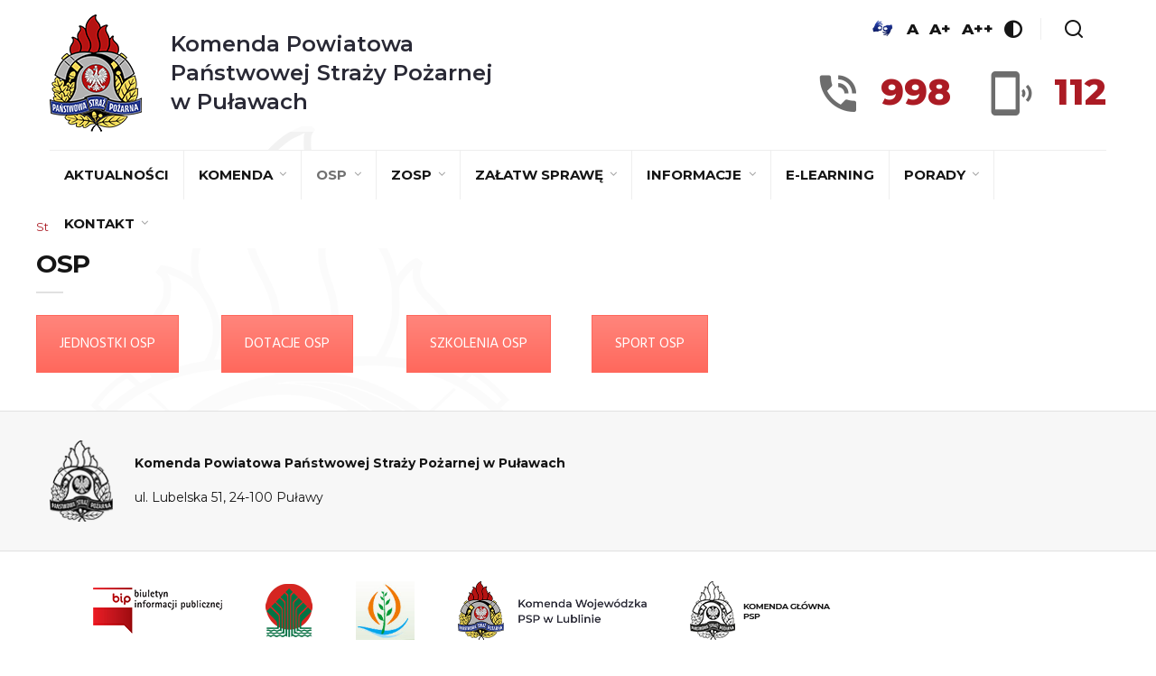

--- FILE ---
content_type: text/html; charset=UTF-8
request_url: https://www.straz.pulawy.pl/?page_id=14
body_size: 70450
content:
<!DOCTYPE html><html lang="pl-PL" class="no-js"><head><meta charset="UTF-8"><meta name="viewport" content="width=device-width, initial-scale=1"><link rel="profile" href="http://gmpg.org/xfn/11"><title>OSP &#8211; Komenda Powiatowa Państwowej Straży Pożarnej w Puławach</title><meta name='robots' content='max-image-preview:large' /><style>img:is([sizes="auto" i], [sizes^="auto," i]) { contain-intrinsic-size: 3000px 1500px }</style><link rel='dns-prefetch' href='//fonts.googleapis.com' /><link rel="alternate" type="application/rss+xml" title="Komenda Powiatowa Państwowej Straży Pożarnej w Puławach &raquo; Kanał z wpisami" href="https://www.straz.pulawy.pl/?feed=rss2" /><link rel="alternate" type="application/rss+xml" title="Komenda Powiatowa Państwowej Straży Pożarnej w Puławach &raquo; Kanał z komentarzami" href="https://www.straz.pulawy.pl/?feed=comments-rss2" /> <script defer src="[data-uri]"></script> <style id='wp-emoji-styles-inline-css' type='text/css'>img.wp-smiley, img.emoji {
		display: inline !important;
		border: none !important;
		box-shadow: none !important;
		height: 1em !important;
		width: 1em !important;
		margin: 0 0.07em !important;
		vertical-align: -0.1em !important;
		background: none !important;
		padding: 0 !important;
	}</style><link rel='stylesheet' id='wp-block-library-css' href='https://www.straz.pulawy.pl/wp-includes/css/dist/block-library/style.min.css?ver=6.7.4' type='text/css' media='all' /><style id='classic-theme-styles-inline-css' type='text/css'>/*! This file is auto-generated */
.wp-block-button__link{color:#fff;background-color:#32373c;border-radius:9999px;box-shadow:none;text-decoration:none;padding:calc(.667em + 2px) calc(1.333em + 2px);font-size:1.125em}.wp-block-file__button{background:#32373c;color:#fff;text-decoration:none}</style><style id='global-styles-inline-css' type='text/css'>:root{--wp--preset--aspect-ratio--square: 1;--wp--preset--aspect-ratio--4-3: 4/3;--wp--preset--aspect-ratio--3-4: 3/4;--wp--preset--aspect-ratio--3-2: 3/2;--wp--preset--aspect-ratio--2-3: 2/3;--wp--preset--aspect-ratio--16-9: 16/9;--wp--preset--aspect-ratio--9-16: 9/16;--wp--preset--color--black: #000000;--wp--preset--color--cyan-bluish-gray: #abb8c3;--wp--preset--color--white: #ffffff;--wp--preset--color--pale-pink: #f78da7;--wp--preset--color--vivid-red: #cf2e2e;--wp--preset--color--luminous-vivid-orange: #ff6900;--wp--preset--color--luminous-vivid-amber: #fcb900;--wp--preset--color--light-green-cyan: #7bdcb5;--wp--preset--color--vivid-green-cyan: #00d084;--wp--preset--color--pale-cyan-blue: #8ed1fc;--wp--preset--color--vivid-cyan-blue: #0693e3;--wp--preset--color--vivid-purple: #9b51e0;--wp--preset--gradient--vivid-cyan-blue-to-vivid-purple: linear-gradient(135deg,rgba(6,147,227,1) 0%,rgb(155,81,224) 100%);--wp--preset--gradient--light-green-cyan-to-vivid-green-cyan: linear-gradient(135deg,rgb(122,220,180) 0%,rgb(0,208,130) 100%);--wp--preset--gradient--luminous-vivid-amber-to-luminous-vivid-orange: linear-gradient(135deg,rgba(252,185,0,1) 0%,rgba(255,105,0,1) 100%);--wp--preset--gradient--luminous-vivid-orange-to-vivid-red: linear-gradient(135deg,rgba(255,105,0,1) 0%,rgb(207,46,46) 100%);--wp--preset--gradient--very-light-gray-to-cyan-bluish-gray: linear-gradient(135deg,rgb(238,238,238) 0%,rgb(169,184,195) 100%);--wp--preset--gradient--cool-to-warm-spectrum: linear-gradient(135deg,rgb(74,234,220) 0%,rgb(151,120,209) 20%,rgb(207,42,186) 40%,rgb(238,44,130) 60%,rgb(251,105,98) 80%,rgb(254,248,76) 100%);--wp--preset--gradient--blush-light-purple: linear-gradient(135deg,rgb(255,206,236) 0%,rgb(152,150,240) 100%);--wp--preset--gradient--blush-bordeaux: linear-gradient(135deg,rgb(254,205,165) 0%,rgb(254,45,45) 50%,rgb(107,0,62) 100%);--wp--preset--gradient--luminous-dusk: linear-gradient(135deg,rgb(255,203,112) 0%,rgb(199,81,192) 50%,rgb(65,88,208) 100%);--wp--preset--gradient--pale-ocean: linear-gradient(135deg,rgb(255,245,203) 0%,rgb(182,227,212) 50%,rgb(51,167,181) 100%);--wp--preset--gradient--electric-grass: linear-gradient(135deg,rgb(202,248,128) 0%,rgb(113,206,126) 100%);--wp--preset--gradient--midnight: linear-gradient(135deg,rgb(2,3,129) 0%,rgb(40,116,252) 100%);--wp--preset--font-size--small: 13px;--wp--preset--font-size--medium: 20px;--wp--preset--font-size--large: 36px;--wp--preset--font-size--x-large: 42px;--wp--preset--spacing--20: 0.44rem;--wp--preset--spacing--30: 0.67rem;--wp--preset--spacing--40: 1rem;--wp--preset--spacing--50: 1.5rem;--wp--preset--spacing--60: 2.25rem;--wp--preset--spacing--70: 3.38rem;--wp--preset--spacing--80: 5.06rem;--wp--preset--shadow--natural: 6px 6px 9px rgba(0, 0, 0, 0.2);--wp--preset--shadow--deep: 12px 12px 50px rgba(0, 0, 0, 0.4);--wp--preset--shadow--sharp: 6px 6px 0px rgba(0, 0, 0, 0.2);--wp--preset--shadow--outlined: 6px 6px 0px -3px rgba(255, 255, 255, 1), 6px 6px rgba(0, 0, 0, 1);--wp--preset--shadow--crisp: 6px 6px 0px rgba(0, 0, 0, 1);}:where(.is-layout-flex){gap: 0.5em;}:where(.is-layout-grid){gap: 0.5em;}body .is-layout-flex{display: flex;}.is-layout-flex{flex-wrap: wrap;align-items: center;}.is-layout-flex > :is(*, div){margin: 0;}body .is-layout-grid{display: grid;}.is-layout-grid > :is(*, div){margin: 0;}:where(.wp-block-columns.is-layout-flex){gap: 2em;}:where(.wp-block-columns.is-layout-grid){gap: 2em;}:where(.wp-block-post-template.is-layout-flex){gap: 1.25em;}:where(.wp-block-post-template.is-layout-grid){gap: 1.25em;}.has-black-color{color: var(--wp--preset--color--black) !important;}.has-cyan-bluish-gray-color{color: var(--wp--preset--color--cyan-bluish-gray) !important;}.has-white-color{color: var(--wp--preset--color--white) !important;}.has-pale-pink-color{color: var(--wp--preset--color--pale-pink) !important;}.has-vivid-red-color{color: var(--wp--preset--color--vivid-red) !important;}.has-luminous-vivid-orange-color{color: var(--wp--preset--color--luminous-vivid-orange) !important;}.has-luminous-vivid-amber-color{color: var(--wp--preset--color--luminous-vivid-amber) !important;}.has-light-green-cyan-color{color: var(--wp--preset--color--light-green-cyan) !important;}.has-vivid-green-cyan-color{color: var(--wp--preset--color--vivid-green-cyan) !important;}.has-pale-cyan-blue-color{color: var(--wp--preset--color--pale-cyan-blue) !important;}.has-vivid-cyan-blue-color{color: var(--wp--preset--color--vivid-cyan-blue) !important;}.has-vivid-purple-color{color: var(--wp--preset--color--vivid-purple) !important;}.has-black-background-color{background-color: var(--wp--preset--color--black) !important;}.has-cyan-bluish-gray-background-color{background-color: var(--wp--preset--color--cyan-bluish-gray) !important;}.has-white-background-color{background-color: var(--wp--preset--color--white) !important;}.has-pale-pink-background-color{background-color: var(--wp--preset--color--pale-pink) !important;}.has-vivid-red-background-color{background-color: var(--wp--preset--color--vivid-red) !important;}.has-luminous-vivid-orange-background-color{background-color: var(--wp--preset--color--luminous-vivid-orange) !important;}.has-luminous-vivid-amber-background-color{background-color: var(--wp--preset--color--luminous-vivid-amber) !important;}.has-light-green-cyan-background-color{background-color: var(--wp--preset--color--light-green-cyan) !important;}.has-vivid-green-cyan-background-color{background-color: var(--wp--preset--color--vivid-green-cyan) !important;}.has-pale-cyan-blue-background-color{background-color: var(--wp--preset--color--pale-cyan-blue) !important;}.has-vivid-cyan-blue-background-color{background-color: var(--wp--preset--color--vivid-cyan-blue) !important;}.has-vivid-purple-background-color{background-color: var(--wp--preset--color--vivid-purple) !important;}.has-black-border-color{border-color: var(--wp--preset--color--black) !important;}.has-cyan-bluish-gray-border-color{border-color: var(--wp--preset--color--cyan-bluish-gray) !important;}.has-white-border-color{border-color: var(--wp--preset--color--white) !important;}.has-pale-pink-border-color{border-color: var(--wp--preset--color--pale-pink) !important;}.has-vivid-red-border-color{border-color: var(--wp--preset--color--vivid-red) !important;}.has-luminous-vivid-orange-border-color{border-color: var(--wp--preset--color--luminous-vivid-orange) !important;}.has-luminous-vivid-amber-border-color{border-color: var(--wp--preset--color--luminous-vivid-amber) !important;}.has-light-green-cyan-border-color{border-color: var(--wp--preset--color--light-green-cyan) !important;}.has-vivid-green-cyan-border-color{border-color: var(--wp--preset--color--vivid-green-cyan) !important;}.has-pale-cyan-blue-border-color{border-color: var(--wp--preset--color--pale-cyan-blue) !important;}.has-vivid-cyan-blue-border-color{border-color: var(--wp--preset--color--vivid-cyan-blue) !important;}.has-vivid-purple-border-color{border-color: var(--wp--preset--color--vivid-purple) !important;}.has-vivid-cyan-blue-to-vivid-purple-gradient-background{background: var(--wp--preset--gradient--vivid-cyan-blue-to-vivid-purple) !important;}.has-light-green-cyan-to-vivid-green-cyan-gradient-background{background: var(--wp--preset--gradient--light-green-cyan-to-vivid-green-cyan) !important;}.has-luminous-vivid-amber-to-luminous-vivid-orange-gradient-background{background: var(--wp--preset--gradient--luminous-vivid-amber-to-luminous-vivid-orange) !important;}.has-luminous-vivid-orange-to-vivid-red-gradient-background{background: var(--wp--preset--gradient--luminous-vivid-orange-to-vivid-red) !important;}.has-very-light-gray-to-cyan-bluish-gray-gradient-background{background: var(--wp--preset--gradient--very-light-gray-to-cyan-bluish-gray) !important;}.has-cool-to-warm-spectrum-gradient-background{background: var(--wp--preset--gradient--cool-to-warm-spectrum) !important;}.has-blush-light-purple-gradient-background{background: var(--wp--preset--gradient--blush-light-purple) !important;}.has-blush-bordeaux-gradient-background{background: var(--wp--preset--gradient--blush-bordeaux) !important;}.has-luminous-dusk-gradient-background{background: var(--wp--preset--gradient--luminous-dusk) !important;}.has-pale-ocean-gradient-background{background: var(--wp--preset--gradient--pale-ocean) !important;}.has-electric-grass-gradient-background{background: var(--wp--preset--gradient--electric-grass) !important;}.has-midnight-gradient-background{background: var(--wp--preset--gradient--midnight) !important;}.has-small-font-size{font-size: var(--wp--preset--font-size--small) !important;}.has-medium-font-size{font-size: var(--wp--preset--font-size--medium) !important;}.has-large-font-size{font-size: var(--wp--preset--font-size--large) !important;}.has-x-large-font-size{font-size: var(--wp--preset--font-size--x-large) !important;}
:where(.wp-block-post-template.is-layout-flex){gap: 1.25em;}:where(.wp-block-post-template.is-layout-grid){gap: 1.25em;}
:where(.wp-block-columns.is-layout-flex){gap: 2em;}:where(.wp-block-columns.is-layout-grid){gap: 2em;}
:root :where(.wp-block-pullquote){font-size: 1.5em;line-height: 1.6;}</style><link rel='stylesheet' id='contact-form-7-css' href='https://www.straz.pulawy.pl/wp-content/cache/autoptimize/css/autoptimize_single_64ac31699f5326cb3c76122498b76f66.css?ver=6.1.4' type='text/css' media='all' /><link rel='stylesheet' id='minimag-toolkit-css' href='https://www.straz.pulawy.pl/wp-content/cache/autoptimize/css/autoptimize_single_348fe4ef69ffe471468e1c8707510e37.css?ver=1.0' type='text/css' media='all' /><link rel='stylesheet' id='minimag-fonts-css' href='https://fonts.googleapis.com/css?family=Montserrat%3A100%2C100i%2C200%2C200i%2C300%2C300i%2C400%2C400i%2C500%2C500i%2C600%2C600i%2C700%2C700i%2C800%2C800i%2C900%2C900i%7CHind%3A300%2C400%2C500%2C600%2C700&#038;subset=latin%2Clatin-ext&#038;ver=6.7.4' type='text/css' media='all' /><link rel='stylesheet' id='loader-css' href='https://www.straz.pulawy.pl/wp-content/cache/autoptimize/css/autoptimize_single_fb028e89827dc5d49dfa2c9cc0ef0c58.css?ver=6.7.4' type='text/css' media='all' /><link rel='stylesheet' id='font-awesome-css' href='https://www.straz.pulawy.pl/wp-content/plugins/js_composer/assets/lib/bower/font-awesome/css/font-awesome.min.css?ver=5.6' type='text/css' media='all' /><link rel='stylesheet' id='bootstrap-css' href='https://www.straz.pulawy.pl/wp-content/cache/autoptimize/css/autoptimize_single_fc20c1254fd9b2961284a4e88815816a.css?ver=6.7.4' type='text/css' media='all' /><link rel='stylesheet' id='elegant-icons-css' href='https://www.straz.pulawy.pl/wp-content/cache/autoptimize/css/autoptimize_single_42cfc529c3769e4c79dcb5910be126f0.css?ver=6.7.4' type='text/css' media='all' /><link rel='stylesheet' id='animate-css' href='https://www.straz.pulawy.pl/wp-content/cache/autoptimize/css/autoptimize_single_76a3462cf04edbb85674bf89a00a57b2.css?ver=6.7.4' type='text/css' media='all' /><link rel='stylesheet' id='owl-carousel-css' href='https://www.straz.pulawy.pl/wp-content/cache/autoptimize/css/autoptimize_single_56a11154ece1726830232287f623a36f.css?ver=6.7.4' type='text/css' media='all' /><link rel='stylesheet' id='magnific-popup-css' href='https://www.straz.pulawy.pl/wp-content/cache/autoptimize/css/autoptimize_single_4dc292994f760b0bc478f628d2334758.css?ver=6.7.4' type='text/css' media='all' /><link rel='stylesheet' id='strockgap-icon-css' href='https://www.straz.pulawy.pl/wp-content/cache/autoptimize/css/autoptimize_single_9c625f4dabba2c1ae6eb1e981f3bb7ae.css?ver=6.7.4' type='text/css' media='all' /><link rel='stylesheet' id='bootstrap-select-css' href='https://www.straz.pulawy.pl/wp-content/cache/autoptimize/css/autoptimize_single_42a3c7bdc17d7444720612f0c6c8cc18.css?ver=6.7.4' type='text/css' media='all' /><link rel='stylesheet' id='ionicons-css' href='https://www.straz.pulawy.pl/wp-content/cache/autoptimize/css/autoptimize_single_35abb7536293ed826e3787542aabd2ca.css?ver=6.7.4' type='text/css' media='all' /><link rel='stylesheet' id='pe-icons-css' href='https://www.straz.pulawy.pl/wp-content/cache/autoptimize/css/autoptimize_single_c3d33b2abf6e872a1d56260ea8a8f081.css?ver=6.7.4' type='text/css' media='all' /><link rel='stylesheet' id='slick-css' href='https://www.straz.pulawy.pl/wp-content/cache/autoptimize/css/autoptimize_single_13b1b6672b8cfb0d9ae7f899f1c42875.css?ver=6.7.4' type='text/css' media='all' /><link rel='stylesheet' id='slick-theme-css' href='https://www.straz.pulawy.pl/wp-content/cache/autoptimize/css/autoptimize_single_c58f1e1321fbc2f95235b52e68392458.css?ver=6.7.4' type='text/css' media='all' /><link rel='stylesheet' id='minimag-stylesheet-css' href='https://www.straz.pulawy.pl/wp-content/cache/autoptimize/css/autoptimize_single_e9a61d3cdb7747f06d2ebf9981dff3eb.css?ver=6.7.4' type='text/css' media='all' /><link rel='stylesheet' id='pscrollbar-css' href='https://www.straz.pulawy.pl/wp-content/plugins/quadmenu/assets/frontend/pscrollbar/perfect-scrollbar.min.css?ver=3.3.2' type='text/css' media='all' /><link rel='stylesheet' id='owlcarousel-css' href='https://www.straz.pulawy.pl/wp-content/plugins/quadmenu/assets/frontend/owlcarousel/owl.carousel.min.css?ver=3.3.2' type='text/css' media='all' /><link rel='stylesheet' id='quadmenu-normalize-css' href='https://www.straz.pulawy.pl/wp-content/cache/autoptimize/css/autoptimize_single_05832e0fa8673443031bed6ddf493e43.css?ver=3.3.2' type='text/css' media='all' /><link rel='stylesheet' id='quadmenu-widgets-css' href='https://www.straz.pulawy.pl/wp-content/cache/autoptimize/css/autoptimize_single_40460139aef5fa75d090e0ced5fd89be.css?ver=1725861651' type='text/css' media='all' /><link rel='stylesheet' id='quadmenu-css' href='https://www.straz.pulawy.pl/wp-content/cache/autoptimize/css/autoptimize_single_56f0e52e2aa7e0c705d392460ec86230.css?ver=3.3.2' type='text/css' media='all' /><link rel='stylesheet' id='quadmenu-locations-css' href='https://www.straz.pulawy.pl/wp-content/cache/autoptimize/css/autoptimize_single_d16b5087278c24786c289ab4de054ebf.css?ver=1725861651' type='text/css' media='all' /><link rel='stylesheet' id='dashicons-css' href='https://www.straz.pulawy.pl/wp-includes/css/dashicons.min.css?ver=6.7.4' type='text/css' media='all' /><link rel='stylesheet' id='js_composer_front-css' href='https://www.straz.pulawy.pl/wp-content/plugins/js_composer/assets/css/js_composer.min.css?ver=5.6' type='text/css' media='all' /><link rel='stylesheet' id='child-style-css' href='https://www.straz.pulawy.pl/wp-content/cache/autoptimize/css/autoptimize_single_cc1ddd44087a9863a15b6b391fc446c1.css?ver=6.7.4' type='text/css' media='all' /><link rel='stylesheet' id='photonic-slider-css' href='https://www.straz.pulawy.pl/wp-content/plugins/photonic/include/ext/splide/splide.min.css?ver=20260101-40333' type='text/css' media='all' /><link rel='stylesheet' id='photonic-lightbox-css' href='https://www.straz.pulawy.pl/wp-content/plugins/photonic/include/ext/baguettebox/baguettebox.min.css?ver=20260101-40332' type='text/css' media='all' /><link rel='stylesheet' id='photonic-css' href='https://www.straz.pulawy.pl/wp-content/plugins/photonic/include/css/front-end/core/photonic.min.css?ver=20260101-40332' type='text/css' media='all' /><style id='photonic-inline-css' type='text/css'>/* Dynamically generated CSS */
.photonic-panel { background:  rgb(17,17,17)  !important;

	border-top: none;
	border-right: none;
	border-bottom: none;
	border-left: none;
 }
.photonic-random-layout .photonic-thumb { padding: 2px}
.photonic-masonry-layout .photonic-thumb, .photonic-masonry-horizontal-layout .photonic-thumb { padding: 2px}
.photonic-mosaic-layout .photonic-thumb { padding: 2px}</style><link rel='stylesheet' id='wpdevelop-bts-css' href='https://www.straz.pulawy.pl/wp-content/cache/autoptimize/css/autoptimize_single_ffa39291a1f0cbffa406d8d69a7b3cb0.css?ver=10.14.9' type='text/css' media='all' /><link rel='stylesheet' id='wpdevelop-bts-theme-css' href='https://www.straz.pulawy.pl/wp-content/cache/autoptimize/css/autoptimize_single_79b12342c0c9ff028abe94da7fc86a63.css?ver=10.14.9' type='text/css' media='all' /><link rel='stylesheet' id='wpbc-tippy-popover-css' href='https://www.straz.pulawy.pl/wp-content/cache/autoptimize/css/autoptimize_single_39557cad5c6781f85ae62f6afb795e47.css?ver=10.14.9' type='text/css' media='all' /><link rel='stylesheet' id='wpbc-tippy-times-css' href='https://www.straz.pulawy.pl/wp-content/cache/autoptimize/css/autoptimize_single_ddb2e46b55c29038bf88c43d5baa6604.css?ver=10.14.9' type='text/css' media='all' /><link rel='stylesheet' id='wpbc-material-design-icons-css' href='https://www.straz.pulawy.pl/wp-content/cache/autoptimize/css/autoptimize_single_464d5a85b071ee1a30491bf40ddfb5f9.css?ver=10.14.9' type='text/css' media='all' /><link rel='stylesheet' id='wpbc-ui-both-css' href='https://www.straz.pulawy.pl/wp-content/cache/autoptimize/css/autoptimize_single_229204c1c562dfe38be8a3ae9c59372e.css?ver=10.14.9' type='text/css' media='all' /><link rel='stylesheet' id='wpbc-time_picker-css' href='https://www.straz.pulawy.pl/wp-content/cache/autoptimize/css/autoptimize_single_44625f5971cf72f729152dca2f649a6d.css?ver=10.14.9' type='text/css' media='all' /><link rel='stylesheet' id='wpbc-time_picker-skin-css' href='https://www.straz.pulawy.pl/wp-content/cache/autoptimize/css/autoptimize_single_6f9b53f304c99e4c163d2b07f87ff046.css?ver=10.14.9' type='text/css' media='all' /><link rel='stylesheet' id='wpbc-client-pages-css' href='https://www.straz.pulawy.pl/wp-content/cache/autoptimize/css/autoptimize_single_1d098dd23cbdcf3e7dff64cdffd43070.css?ver=10.14.9' type='text/css' media='all' /><link rel='stylesheet' id='wpbc-all-client-css' href='https://www.straz.pulawy.pl/wp-content/cache/autoptimize/css/autoptimize_single_477e5ab0cca0aa57e921891aec509fda.css?ver=10.14.9' type='text/css' media='all' /><link rel='stylesheet' id='wpbc-calendar-css' href='https://www.straz.pulawy.pl/wp-content/cache/autoptimize/css/autoptimize_single_65bf7f613f66416d00d1e71bc01fc99a.css?ver=10.14.9' type='text/css' media='all' /><link rel='stylesheet' id='wpbc-calendar-skin-css' href='https://www.straz.pulawy.pl/wp-content/cache/autoptimize/css/autoptimize_single_dbe9234c7917a7f3ac8eaf3dbd2d7b12.css?ver=10.14.9' type='text/css' media='all' /><link rel='stylesheet' id='wpbc-flex-timeline-css' href='https://www.straz.pulawy.pl/wp-content/cache/autoptimize/css/autoptimize_single_ca3a116bac6fab9aa7d121203fddced3.css?ver=10.14.9' type='text/css' media='all' /> <script defer data-cfasync="false" type="text/javascript" src="https://www.straz.pulawy.pl/wp-includes/js/jquery/jquery.min.js?ver=3.7.1" id="jquery-core-js"></script> <script defer data-cfasync="false" type="text/javascript" src="https://www.straz.pulawy.pl/wp-includes/js/jquery/jquery-migrate.min.js?ver=3.4.1" id="jquery-migrate-js"></script> <script defer type="text/javascript" src="https://www.straz.pulawy.pl/wp-content/cache/autoptimize/js/autoptimize_single_ca3c4d75a45cccb5a550e8078ea9b39a.js?ver=1.0" id="minimag-toolkit-js"></script> <script defer type="text/javascript" src="https://www.straz.pulawy.pl/wp-content/cache/autoptimize/js/autoptimize_single_91ad5b66362e4bbe0b632a103bfd3610.js?ver=6.7.4" id="modernizr-js"></script> <script defer type="text/javascript" src="https://www.straz.pulawy.pl/wp-content/themes/minimag/assets/js/popper.min.js?ver=6.7.4" id="popper-js"></script> <script defer type="text/javascript" src="https://www.straz.pulawy.pl/wp-content/cache/autoptimize/js/autoptimize_single_58f448abc8b9f21a35beb6cdead769eb.js?ver=6.7.4" id="bootstrap-js"></script> <script defer type="text/javascript" src="https://www.straz.pulawy.pl/wp-content/cache/autoptimize/js/autoptimize_single_8a19856536f75fa40a00b8a3bdaead64.js?ver=6.7.4" id="easing-js"></script> <script defer type="text/javascript" src="https://www.straz.pulawy.pl/wp-content/cache/autoptimize/js/autoptimize_single_98795cd0f2695d87d999fb51f8579e64.js?ver=6.7.4" id="appear-js"></script> <script defer type="text/javascript" src="https://www.straz.pulawy.pl/wp-content/themes/minimag/assets/js/isotope.pkgd.min.js?ver=6.7.4" id="isotope-pkgd-js"></script> <script defer type="text/javascript" src="https://www.straz.pulawy.pl/wp-content/cache/autoptimize/js/autoptimize_single_bf53e3aa609253aca644d96f5171566a.js?ver=6.7.4" id="animate-number-js"></script> <script defer type="text/javascript" src="https://www.straz.pulawy.pl/wp-content/cache/autoptimize/js/autoptimize_single_4b86d46253c73e978939e493f960162d.js?ver=6.7.4" id="magnific-popup-js"></script> <script defer type="text/javascript" src="https://www.straz.pulawy.pl/wp-content/cache/autoptimize/js/autoptimize_single_809202b60633168875fd4eee602d66be.js?ver=6.7.4" id="bootstrap-select-js"></script> <script defer type="text/javascript" src="https://www.straz.pulawy.pl/wp-content/themes/minimag/assets/slick/slick.min.js?ver=6.7.4" id="slick-js"></script> <script defer type="text/javascript" src="https://www.straz.pulawy.pl/wp-content/cache/autoptimize/js/autoptimize_single_9427430dcf362e565fbd638e4b0d3c67.js?ver=6.7.4" id="minimag-functions-js"></script> <link rel="https://api.w.org/" href="https://www.straz.pulawy.pl/index.php?rest_route=/" /><link rel="alternate" title="JSON" type="application/json" href="https://www.straz.pulawy.pl/index.php?rest_route=/wp/v2/pages/14" /><link rel="EditURI" type="application/rsd+xml" title="RSD" href="https://www.straz.pulawy.pl/xmlrpc.php?rsd" /><meta name="generator" content="WordPress 6.7.4" /><link rel="canonical" href="https://www.straz.pulawy.pl/?page_id=14" /><link rel='shortlink' href='https://www.straz.pulawy.pl/?p=14' /><link rel="alternate" title="oEmbed (JSON)" type="application/json+oembed" href="https://www.straz.pulawy.pl/index.php?rest_route=%2Foembed%2F1.0%2Fembed&#038;url=https%3A%2F%2Fwww.straz.pulawy.pl%2F%3Fpage_id%3D14" /><link rel="alternate" title="oEmbed (XML)" type="text/xml+oembed" href="https://www.straz.pulawy.pl/index.php?rest_route=%2Foembed%2F1.0%2Fembed&#038;url=https%3A%2F%2Fwww.straz.pulawy.pl%2F%3Fpage_id%3D14&#038;format=xml" /><meta name="generator" content="Redux 4.5.10" /><meta name="viewport" content="width=device-width, initial-scale=1.0"><meta name="generator" content="Powered by WPBakery Page Builder - drag and drop page builder for WordPress."/> <!--[if lte IE 9]><link rel="stylesheet" type="text/css" href="https://www.straz.pulawy.pl/wp-content/plugins/js_composer/assets/css/vc_lte_ie9.min.css" media="screen"><![endif]--><noscript><style type="text/css">.wpb_animate_when_almost_visible { opacity: 1; }</style></noscript><link rel="apple-touch-icon" sizes="57x57" href="/wp-content/themes/minimag-child/assets/favicons/apple-icon-57x57.png"><link rel="apple-touch-icon" sizes="60x60" href="/wp-content/themes/minimag-child/assets/favicons/apple-icon-60x60.png"><link rel="apple-touch-icon" sizes="72x72" href="/wp-content/themes/minimag-child/assets/favicons/apple-icon-72x72.png"><link rel="apple-touch-icon" sizes="76x76" href="/wp-content/themes/minimag-child/assets/favicons/apple-icon-76x76.png"><link rel="apple-touch-icon" sizes="114x114" href="/wp-content/themes/minimag-child/assets/favicons/apple-icon-114x114.png"><link rel="apple-touch-icon" sizes="120x120" href="/wp-content/themes/minimag-child/assets/favicons/apple-icon-120x120.png"><link rel="apple-touch-icon" sizes="144x144" href="/wp-content/themes/minimag-child/assets/favicons/apple-icon-144x144.png"><link rel="apple-touch-icon" sizes="152x152" href="/wp-content/themes/minimag-child/assets/favicons/apple-icon-152x152.png"><link rel="apple-touch-icon" sizes="180x180" href="/wp-content/themes/minimag-child/assets/favicons/apple-icon-180x180.png"><link rel="icon" type="image/png" sizes="192x192"  href="/wp-content/themes/minimag-child/assets/favicons/android-icon-192x192.png"><link rel="icon" type="image/png" sizes="32x32" href="/wp-content/themes/minimag-child/assets/favicons/favicon-32x32.png"><link rel="icon" type="image/png" sizes="96x96" href="/wp-content/themes/minimag-child/assets/favicons/favicon-96x96.png"><link rel="icon" type="image/png" sizes="16x16" href="/wp-content/themes/minimag-child/assets/favicons/favicon-16x16.png"><link rel="manifest" href="/wp-content/themes/minimag-child/assets/favicons/manifest.json"><meta name="msapplication-TileColor" content="#0075cf"><meta name="msapplication-TileImage" content="/wp-content/themes/minimag-child/assets/favicons//ms-icon-144x144.png"><meta name="theme-color" content="#0075cf"></head><body
 class="page-template-default page page-id-14 singular wpb-js-composer js-comp-ver-5.6 vc_responsive"		><header class="container-fluid no-left-padding no-right-padding header_s header_s7 header-fix"><div id="slidepanel-1" class="slidepanel"><div class="container-fluid no-right-padding no-left-padding top-header"><div class="container"><div class="header-container"><div class="header-left"> <a class="image-logo" href="https://www.straz.pulawy.pl/"> <img src="http://www.straz.pulawy.pl/wp-content/uploads/2019/04/logoKWPSP.png" alt="Komenda Powiatowa<br /> Państwowej Straży Pożarnej<br /> w Puławach"/><h1> Komenda Powiatowa<br /> Państwowej Straży Pożarnej<br /> w Puławach</h1> </a></div><div class="header-right"><div class="header-right-options"><ul class="header-right-wcag"><li> <a href="https://pzgomaz.com/announcement?customer=KW_PSP_Lublin" target="_blank"> <img style="width: 30px; min-width: 30px" src="/wp-content/themes/minimag-child/assets/images/piktogram-dlonie-jm.jpg" alt="Opis alternatywny"> </a></li><li> <a href="javascript:;" data-size="1" title="Podstawowa wielkość czcionki">A</a></li><li> <a href="javascript:;" data-size="2" title="Większa wielkość czcionki">A+</a></li><li> <a href="javascript:;" data-size="3" title="Największa wielkość czcionki">A++</a></li><li> <a href="#" class="contrast" data-type="black-yellow" title="Włącz/wyłącz wersję kontrastową"> <i class="kwpsp-icon-contrast"></i> </a></li><li> <a href="#search-box9" data-toggle="collapse" class="search collapsed" title="Search"> <i class="kwpsp-icon-search sr-ic-open"></i><i class="kwpsp-icon-search sr-ic-close"></i> </a></li></ul><div class="search-box collapse" id="search-box9"><div class="container"><div class="header-search"><form method="get" id="30" class="searchform" action="https://www.straz.pulawy.pl/"><div class="input-group"> <input type="text" name="s" id="s-30" placeholder="Search..." class="form-control" required> <span class="input-group-btn"> <button class="btn btn-secondary" type="submit"><i class="kwpsp-icon-search"></i></button> </span></div></form></div><div class="pages-search"><form method="get" id="802" class="searchform" action="https://www.straz.pulawy.pl/"><div class="input-group"> <input type="text" name="s" id="s-802" placeholder="Search..." class="form-control" required> <span class="input-group-btn"> <button class="btn btn-default" type="submit"><i class="kwpsp-icon-search"></i></button> </span></div></form></div></div></div></div><div class="header-right-phones"><div class="header-right-phone"><div class="header-right-phone__icon"> <i class="kwpsp-icon-phone"></i></div><div class="header-right-phone__number"> 998</div></div><div class="header-right-phone"><div class="header-right-phone__icon"> <i class="kwpsp-icon-mobile"></i></div><div class="header-right-phone__number"> 112</div></div></div></div></div></div></div></div><div class="container"><div class="container-fluid no-left-padding no-right-padding menu-block"><div class="nav-wrapper"><nav class="navbar ownavigation navbar-expand-lg"> <a class="image-logo" href="https://www.straz.pulawy.pl/"> <img src="http://www.straz.pulawy.pl/wp-content/uploads/2019/04/logoKWPSP.png" alt="Komenda Powiatowa<br /> Państwowej Straży Pożarnej<br /> w Puławach"/><h1> Komenda Powiatowa<br /> Państwowej Straży Pożarnej<br /> w Puławach</h1> </a> <button class="navbar-toggler navbar-toggler-right" type="button" data-toggle="collapse" data-target="#navbar-main" aria-controls="navbar-main" aria-expanded="false" aria-label="Zwiń/rozwiń menu nawigacyjne"> <i class="fa fa-bars"></i> </button><div class="collapse navbar-collapse" id="navbar-main"><ul id="menu-menu-glowne" class="navbar-nav"><li id="menu-item-33" class="menu-item menu-item-type-post_type menu-item-object-page menu-item-33"><a title="Aktualności" href="https://www.straz.pulawy.pl/?page_id=6" class="nav-link">Aktualności</a></li><li id="menu-item-32" class="menu-item menu-item-type-post_type menu-item-object-page menu-item-has-children menu-item-32 dropdown"><a title="Komenda" href="https://www.straz.pulawy.pl/?page_id=12" class="dropdown-toggle nav-link" aria-haspopup="true">Komenda </a><i class='ddl-switch fa fa-angle-down'></i><ul role="menu" class=" dropdown-menu"><li id="menu-item-156" class="menu-item menu-item-type-post_type menu-item-object-page menu-item-156"><a title="Kierownictwo" href="https://www.straz.pulawy.pl/?page_id=58" class="nav-link">Kierownictwo</a></li><li id="menu-item-5371" class="menu-item menu-item-type-post_type menu-item-object-page menu-item-5371"><a title="Komórki organizacyjne" href="https://www.straz.pulawy.pl/?page_id=5365" class="nav-link">Komórki organizacyjne</a></li><li id="menu-item-155" class="menu-item menu-item-type-post_type menu-item-object-page menu-item-155"><a title="Regulamin organizacyjny" href="https://www.straz.pulawy.pl/?page_id=64" class="nav-link">Regulamin organizacyjny</a></li><li id="menu-item-5391" class="menu-item menu-item-type-post_type menu-item-object-page menu-item-5391"><a title="Rzecznik prasowy" href="https://www.straz.pulawy.pl/?page_id=2927" class="nav-link">Rzecznik prasowy</a></li><li id="menu-item-154" class="menu-item menu-item-type-post_type menu-item-object-page menu-item-154"><a title="Chroniony obszar" href="https://www.straz.pulawy.pl/?page_id=111" class="nav-link">Chroniony obszar</a></li><li id="menu-item-153" class="menu-item menu-item-type-post_type menu-item-object-page menu-item-153"><a title="Historia" href="https://www.straz.pulawy.pl/?page_id=113" class="nav-link">Historia</a></li><li id="menu-item-152" class="menu-item menu-item-type-post_type menu-item-object-page menu-item-152"><a title="Dla pracowników" href="https://www.straz.pulawy.pl/?page_id=122" class="nav-link">Dla pracowników</a></li><li id="menu-item-7558" class="menu-item menu-item-type-post_type menu-item-object-page menu-item-7558"><a title="Sala edukacyjna Ognik" href="https://www.straz.pulawy.pl/?page_id=7556" class="nav-link">Sala edukacyjna Ognik</a></li></ul></li><li id="menu-item-31" class="menu-item menu-item-type-post_type menu-item-object-page current-menu-item page_item page-item-14 current_page_item menu-item-has-children menu-item-31 dropdown active"><a title="OSP" href="https://www.straz.pulawy.pl/?page_id=14" class="dropdown-toggle nav-link" aria-haspopup="true">OSP </a><i class='ddl-switch fa fa-angle-down'></i><ul role="menu" class=" dropdown-menu"><li id="menu-item-6959" class="menu-item menu-item-type-post_type menu-item-object-page menu-item-6959"><a title="ŚWIADCZENIA RATOWNICZE" href="https://www.straz.pulawy.pl/?page_id=6957" class="nav-link">ŚWIADCZENIA RATOWNICZE</a></li><li id="menu-item-3665" class="menu-item menu-item-type-post_type menu-item-object-page menu-item-3665"><a title="Statystyki zdarzeń" href="https://www.straz.pulawy.pl/?page_id=3661" class="nav-link">Statystyki zdarzeń</a></li><li id="menu-item-217" class="menu-item menu-item-type-post_type menu-item-object-page menu-item-217"><a title="Jednostki OSP" href="https://www.straz.pulawy.pl/?page_id=203" class="nav-link">Jednostki OSP</a></li><li id="menu-item-215" class="menu-item menu-item-type-post_type menu-item-object-page menu-item-has-children menu-item-215 dropdown"><a title="Dotacje dla OSP" href="https://www.straz.pulawy.pl/?page_id=207" class="nav-link">Dotacje dla OSP</a><i class='ddl-switch fa fa-angle-down'></i><ul role="menu" class=" dropdown-menu"><li id="menu-item-2790" class="menu-item menu-item-type-post_type menu-item-object-page menu-item-2790"><a title="Dotacje KSRG" href="https://www.straz.pulawy.pl/?page_id=2788" class="nav-link">Dotacje KSRG</a></li><li id="menu-item-2796" class="menu-item menu-item-type-post_type menu-item-object-page menu-item-2796"><a title="Dotacje MSWiA" href="https://www.straz.pulawy.pl/?page_id=2791" class="nav-link">Dotacje MSWiA</a></li><li id="menu-item-2795" class="menu-item menu-item-type-post_type menu-item-object-page menu-item-2795"><a title="Dotacje Firm Ubezpieczeniowych" href="https://www.straz.pulawy.pl/?page_id=2793" class="nav-link">Dotacje Firm Ubezpieczeniowych</a></li><li id="menu-item-4555" class="menu-item menu-item-type-post_type menu-item-object-post menu-item-4555"><a title="Dotacje z funduszu MDP" href="https://www.straz.pulawy.pl/?p=4548" class="nav-link">Dotacje z funduszu MDP</a></li></ul></li><li id="menu-item-214" class="menu-item menu-item-type-post_type menu-item-object-page menu-item-214"><a title="Szkolenia OSP" href="https://www.straz.pulawy.pl/?page_id=209" class="nav-link">Szkolenia OSP</a></li><li id="menu-item-213" class="menu-item menu-item-type-post_type menu-item-object-page menu-item-213"><a title="Sport OSP" href="https://www.straz.pulawy.pl/?page_id=211" class="nav-link">Sport OSP</a></li><li id="menu-item-7441" class="menu-item menu-item-type-post_type menu-item-object-page menu-item-7441"><a title="Dokumenty do pobrania" href="https://www.straz.pulawy.pl/?page_id=7439" class="nav-link">Dokumenty do pobrania</a></li></ul></li><li id="menu-item-7247" class="menu-item menu-item-type-post_type menu-item-object-page menu-item-has-children menu-item-7247 dropdown"><a title="ZOSP" href="https://www.straz.pulawy.pl/?page_id=7245" class="dropdown-toggle nav-link" aria-haspopup="true">ZOSP </a><i class='ddl-switch fa fa-angle-down'></i><ul role="menu" class=" dropdown-menu"><li id="menu-item-7266" class="menu-item menu-item-type-post_type menu-item-object-page menu-item-7266"><a title="Zarząd OP ZOSP RP" href="https://www.straz.pulawy.pl/?page_id=7251" class="nav-link">Zarząd OP ZOSP RP</a></li><li id="menu-item-7265" class="menu-item menu-item-type-post_type menu-item-object-page menu-item-7265"><a title="Prezydium Zarządu OP ZOSP RP" href="https://www.straz.pulawy.pl/?page_id=7253" class="nav-link">Prezydium Zarządu OP ZOSP RP</a></li><li id="menu-item-7263" class="menu-item menu-item-type-post_type menu-item-object-page menu-item-7263"><a title="Komisja ds. młodzieży" href="https://www.straz.pulawy.pl/?page_id=7257" class="nav-link">Komisja ds. młodzieży</a></li><li id="menu-item-7264" class="menu-item menu-item-type-post_type menu-item-object-page menu-item-7264"><a title="Kontakt z OP ZOSP RP" href="https://www.straz.pulawy.pl/?page_id=7255" class="nav-link">Kontakt z OP ZOSP RP</a></li><li id="menu-item-5105" class="menu-item menu-item-type-post_type menu-item-object-page menu-item-5105"><a title="Kalendarz" href="https://www.straz.pulawy.pl/?page_id=5103" class="nav-link">Kalendarz</a></li></ul></li><li id="menu-item-30" class="menu-item menu-item-type-post_type menu-item-object-page menu-item-has-children menu-item-30 dropdown"><a title="Załatw sprawę" href="https://www.straz.pulawy.pl/?page_id=16" class="dropdown-toggle nav-link" aria-haspopup="true">Załatw sprawę </a><i class='ddl-switch fa fa-angle-down'></i><ul role="menu" class=" dropdown-menu"><li id="menu-item-247" class="menu-item menu-item-type-post_type menu-item-object-page menu-item-247"><a title="Zgłoś zakończenie budowy" href="https://www.straz.pulawy.pl/?page_id=218" class="nav-link">Zgłoś zakończenie budowy</a></li><li id="menu-item-246" class="menu-item menu-item-type-post_type menu-item-object-page menu-item-246"><a title="Zaświadczenie o działaniach ratowniczych" href="https://www.straz.pulawy.pl/?page_id=220" class="nav-link">Zaświadczenie o działaniach ratowniczych</a></li><li id="menu-item-245" class="menu-item menu-item-type-post_type menu-item-object-page menu-item-245"><a title="Zgłoś próbną ewakuację" href="https://www.straz.pulawy.pl/?page_id=222" class="nav-link">Zgłoś próbną ewakuację</a></li><li id="menu-item-244" class="menu-item menu-item-type-post_type menu-item-object-page menu-item-244"><a title="Zgłoś imprezę masową" href="https://www.straz.pulawy.pl/?page_id=224" class="nav-link">Zgłoś imprezę masową</a></li><li id="menu-item-243" class="menu-item menu-item-type-post_type menu-item-object-page menu-item-243"><a title="Opinia w sprawie bezp. pożarowego" href="https://www.straz.pulawy.pl/?page_id=226" class="nav-link">Opinia w sprawie bezp. pożarowego</a></li><li id="menu-item-242" class="menu-item menu-item-type-post_type menu-item-object-page menu-item-242"><a title="Monitoring pożarowy" href="https://www.straz.pulawy.pl/?page_id=228" class="nav-link">Monitoring pożarowy</a></li><li id="menu-item-241" class="menu-item menu-item-type-post_type menu-item-object-page menu-item-241"><a title="Uzgodnij operat pożarowy" href="https://www.straz.pulawy.pl/?page_id=230" class="nav-link">Uzgodnij operat pożarowy</a></li><li id="menu-item-240" class="menu-item menu-item-type-post_type menu-item-object-page menu-item-240"><a title="Rzeczoznawcy ds ppoż." target="_blank" href="https://www.straz.gov.pl/panstwowa_straz_pozarna/rzeczoznawcy#new_tab" class="nav-link">Rzeczoznawcy ds ppoż.</a></li><li id="menu-item-3754" class="menu-item menu-item-type-post_type menu-item-object-page menu-item-3754"><a title="Raport o dostępności" href="https://kppsppulawy.bip.gov.pl/raport-o-dostepnosci/raport-o-dostepnosci.html" class="nav-link">Raport o dostępności</a></li><li id="menu-item-239" class="menu-item menu-item-type-post_type menu-item-object-page menu-item-239"><a title="Skargi i wnioski" href="https://www.straz.pulawy.pl/?page_id=234" class="nav-link">Skargi i wnioski</a></li><li id="menu-item-238" class="menu-item menu-item-type-post_type menu-item-object-page menu-item-238"><a title="Zadaj pytanie" href="https://www.straz.pulawy.pl/?page_id=236" class="nav-link">Zadaj pytanie</a></li></ul></li><li id="menu-item-29" class="menu-item menu-item-type-post_type menu-item-object-page menu-item-has-children menu-item-29 dropdown"><a title="Informacje" href="https://www.straz.pulawy.pl/?page_id=18" class="dropdown-toggle nav-link" aria-haspopup="true">Informacje </a><i class='ddl-switch fa fa-angle-down'></i><ul role="menu" class=" dropdown-menu"><li id="menu-item-181" class="menu-item menu-item-type-custom menu-item-object-custom menu-item-181"><a title="Oferty zatrudnienia" href="https://kppsppulawy.bip.gov.pl/search/joboffers/" class="nav-link">Oferty zatrudnienia</a></li><li id="menu-item-3863" class="menu-item menu-item-type-post_type menu-item-object-page menu-item-3863"><a title="Poważne awarie przemysłowe" href="https://kppsppulawy.bip.gov.pl/powazne-awarie-przemyslowe/" class="nav-link">Poważne awarie przemysłowe</a></li><li id="menu-item-2916" class="menu-item menu-item-type-post_type menu-item-object-page menu-item-2916"><a title="Zamówienia publiczne" href="https://przetargi.lubelskie.straz.gov.pl/" class="nav-link">Zamówienia publiczne</a></li><li id="menu-item-2919" class="menu-item menu-item-type-post_type menu-item-object-page menu-item-2919"><a title="Dotacje i Fundusze Unijne" href="https://www.straz.pulawy.pl/?page_id=2917" class="nav-link">Dotacje i Fundusze Unijne</a></li><li id="menu-item-2923" class="menu-item menu-item-type-post_type menu-item-object-page menu-item-2923"><a title="ZEIRP RP" href="https://www.straz.pulawy.pl/?page_id=2920" class="nav-link">ZEIRP RP</a></li><li id="menu-item-2933" class="menu-item menu-item-type-post_type menu-item-object-page menu-item-2933"><a title="Kalendarz wydarzeń" href="https://www.straz.pulawy.pl/?page_id=2931" class="nav-link">Kalendarz wydarzeń</a></li><li id="menu-item-2976" class="menu-item menu-item-type-post_type menu-item-object-page menu-item-2976"><a title="Doskonalenie zawodowe" href="https://www.straz.pulawy.pl/?page_id=2974" class="nav-link">Doskonalenie zawodowe</a></li><li id="menu-item-2600" class="menu-item menu-item-type-post_type menu-item-object-page menu-item-privacy-policy menu-item-2600"><a title="Dane osobowe" href="https://www.straz.pulawy.pl/?page_id=2598" class="nav-link">Dane osobowe</a></li><li id="menu-item-6944" class="menu-item menu-item-type-post_type menu-item-object-page menu-item-6944"><a title="Standardy ochrony małoletnich" href="https://www.straz.pulawy.pl/?page_id=6937" class="nav-link">Standardy ochrony małoletnich</a></li></ul></li><li id="menu-item-28" class="menu-item menu-item-type-post_type menu-item-object-page menu-item-28"><a title="E-learning" target="_blank" href="http://elearning.straz.lublin.pl/#new_tab" class="nav-link">E-learning</a></li><li id="menu-item-27" class="menu-item menu-item-type-post_type menu-item-object-page menu-item-has-children menu-item-27 dropdown"><a title="Porady" href="https://www.straz.pulawy.pl/?page_id=22" class="dropdown-toggle nav-link" aria-haspopup="true">Porady </a><i class='ddl-switch fa fa-angle-down'></i><ul role="menu" class=" dropdown-menu"><li id="menu-item-253" class="menu-item menu-item-type-post_type menu-item-object-page menu-item-253"><a title="Opracowania KG PSP" target="_blank" href="https://www.gov.pl/web/kgpsp/porady#new_tab" class="nav-link">Opracowania KG PSP</a></li><li id="menu-item-2870" class="menu-item menu-item-type-post_type menu-item-object-page menu-item-2870"><a title="Porady RCB" href="http://rcb.gov.pl/" class="nav-link">Porady RCB</a></li><li id="menu-item-252" class="menu-item menu-item-type-post_type menu-item-object-page menu-item-252"><a title="Inne opracowania" href="https://www.straz.pulawy.pl/?page_id=250" class="nav-link">Inne opracowania</a></li></ul></li><li id="menu-item-26" class="menu-item menu-item-type-post_type menu-item-object-page menu-item-has-children menu-item-26 dropdown"><a title="Kontakt" href="https://www.straz.pulawy.pl/?page_id=24" class="dropdown-toggle nav-link" aria-haspopup="true">Kontakt </a><i class='ddl-switch fa fa-angle-down'></i><ul role="menu" class=" dropdown-menu"><li id="menu-item-3877" class="menu-item menu-item-type-post_type menu-item-object-page menu-item-3877"><a title="Sekretariat" href="https://www.straz.pulawy.pl/?page_id=3872" class="nav-link">Sekretariat</a></li><li id="menu-item-2930" class="menu-item menu-item-type-post_type menu-item-object-page menu-item-2930"><a title="Rzecznik prasowy" href="https://www.straz.pulawy.pl/?page_id=2927" class="nav-link">Rzecznik prasowy</a></li><li id="menu-item-3876" class="menu-item menu-item-type-post_type menu-item-object-page menu-item-3876"><a title="Komórki organizacyjne" href="https://www.straz.pulawy.pl/?page_id=5365" class="nav-link">Komórki organizacyjne</a></li><li id="menu-item-4057" class="menu-item menu-item-type-post_type menu-item-object-page menu-item-4057"><a title="Deklaracja dostępności" href="https://www.straz.pulawy.pl/?page_id=4055" class="nav-link">Deklaracja dostępności</a></li><li id="menu-item-2926" class="menu-item menu-item-type-post_type menu-item-object-page menu-item-2926"><a title="ePUAP" href="https://epuap.gov.pl/wps/portal/strefa-klienta/katalog-spraw/profil-urzedu/g1752vmsr4" class="nav-link">ePUAP</a></li><li id="menu-item-7386" class="menu-item menu-item-type-post_type menu-item-object-page menu-item-7386"><a title="e-doręczenia" href="https://www.straz.pulawy.pl/?page_id=7384" class="nav-link">e-doręczenia</a></li></ul></li></ul></div></nav></div></div></div></header><main id="main" class="site-main page_spacing"><div class="container"><div class="row"><div class="content-areano-sidebar col-md-12 no-padding"><div class="breadcrumbs"><a href="https://www.straz.pulawy.pl">Strona główna</a> &raquo; <span class="current">OSP</span></div><div id="post-14" class="post-14 page type-page status-publish hentry"><div class="block-title page-title"><h3 class="no-top-margin">OSP</h3></div><div class="entry-cover"></div><div class="entry-content"><div class="vc_row wpb_row vc_row-fluid"><div class="wpb_column vc_column_container vc_col-sm-2"><div class="vc_column-inner "><div class="wpb_wrapper"><div class="vc_btn3-container vc_btn3-inline" > <a class="vc_general vc_btn3 vc_btn3-size-lg vc_btn3-shape-square vc_btn3-style-modern vc_btn3-color-danger" href="http://www.straz.pulawy.pl/jednostki-osp/" title="">JEDNOSTKI OSP</a></div></div></div></div><div class="wpb_column vc_column_container vc_col-sm-2"><div class="vc_column-inner "><div class="wpb_wrapper"><div class="vc_btn3-container vc_btn3-inline" > <a class="vc_general vc_btn3 vc_btn3-size-lg vc_btn3-shape-square vc_btn3-style-modern vc_btn3-color-danger" href="http://www.straz.pulawy.pl/dotacje-dla-osp/" title="">DOTACJE OSP</a></div></div></div></div><div class="wpb_column vc_column_container vc_col-sm-2"><div class="vc_column-inner "><div class="wpb_wrapper"><div class="vc_btn3-container vc_btn3-inline" > <a class="vc_general vc_btn3 vc_btn3-size-lg vc_btn3-shape-square vc_btn3-style-modern vc_btn3-color-danger" href="http://www.straz.pulawy.pl/szkolenia-osp/" title="">SZKOLENIA OSP</a></div></div></div></div><div class="wpb_column vc_column_container vc_col-sm-2"><div class="vc_column-inner "><div class="wpb_wrapper"><div class="vc_btn3-container vc_btn3-inline" > <a class="vc_general vc_btn3 vc_btn3-size-lg vc_btn3-shape-square vc_btn3-style-modern vc_btn3-color-danger" href="http://www.straz.pulawy.pl/sport-osp/" title="">SPORT OSP</a></div></div></div></div></div></div></div></div></div></div></main><footer class="container-fluid no-left-padding no-right-padding"><div class="footer-row footer-contact"><div class="container"><div class="footer-contact__logo"> <img src="http://www.straz.pulawy.pl/wp-content/uploads/2019/04/footer-logo-psp.png" alt="" /></div><div class="footer-contact__information"> <strong>Komenda Powiatowa Państwowej Straży Pożarnej w Puławach</strong><br /> <br /> ul. Lubelska 51, 24-100 Puławy</div></div></div><div class="footer-row footer-partners"><div class="container"><div class="footer-column"><div class="footer-partners__item"> <a href="https://www.pulawy.powiat.pl/" target="_blank"> <img src="http://www.straz.pulawy.pl/wp-content/uploads/2019/04/PowiatPuławy.jpg" alt="" /> </a></div><div class="footer-partners__item"> <a href="https://kppsppulawy.bip.gov.pl/" target="_blank"> <img src="http://www.straz.pulawy.pl/wp-content/uploads/2019/04/footer-logo-bip.png" alt="" /> </a></div><div class="footer-partners__item"> <a href="http://www.nfosigw.gov.pl/" target="_blank"> <img src="http://www.straz.pulawy.pl/wp-content/uploads/2019/04/stopka_nfosigw.png" alt="" /> </a></div><div class="footer-partners__item"> <a href="http://www.wfos.lublin.pl/" target="_blank"> <img src="http://www.straz.pulawy.pl/wp-content/uploads/2019/04/wfos.png" alt="" /> </a></div><div class="footer-partners__item"> <a href="https://www.straz.lublin.pl/" target="_blank"> <img src="http://www.straz.pulawy.pl/wp-content/uploads/2019/04/logo.png" alt="" /> </a></div><div class="footer-partners__item"> <a href="https://www.straz.gov.pl/" target="_blank"> <img src="http://www.straz.pulawy.pl/wp-content/uploads/2019/04/footer-logo-kwpsp.png" alt="" /> </a></div></div></div><div class="clearfix"></div></div><div class="footer-row footer-menu-institutions"><div class="container"><div class="footer-column footer-menu"><ul id="menu-menu-stopka" class="footer-nav"><li id="menu-item-57" class="menu-item menu-item-type-post_type menu-item-object-page menu-item-57"><a title="Kontakt" href="https://www.straz.pulawy.pl/?page_id=24" class="nav-link">Kontakt</a></li><li id="menu-item-56" class="menu-item menu-item-type-post_type menu-item-object-page menu-item-56"><a title="Mapa strony" href="https://www.straz.pulawy.pl/?page_id=54" class="nav-link">Mapa strony</a></li><li id="menu-item-4938" class="menu-item menu-item-type-post_type menu-item-object-page menu-item-4938"><a title="Deklaracja dostępności" href="https://www.straz.pulawy.pl/?page_id=4055" class="nav-link">Deklaracja dostępności</a></li></ul><div class="footer-copyright__description"> Copyright © 2019 Komenda Powiatowa Państwowej Straży Pożarnej w Puławach</div><div class="footer-copyright__realisation"> Realizacja: <a href="https://www.ideo.pl/">Ideo</a></div></div><div class="footer-column footer-institutions"><div class="footer-institutions__item"> <img src="http://www.straz.pulawy.pl/wp-content/uploads/2019/04/footer-logo-ue.png" alt="" /></div><p style="text-align: right">"Zwiększenie stopnia cyfryzacji Państwowej Straży Pożarnej woj. lubelskiego poprzez rozbudowę infrastruktury informatycznej" współfinansowanego ze środków Unii Europejskiej, tj. Europejskiego Funduszu Rozwoju Regionalnego w ramach Regionalnego Programu Operacyjnego Województwa Lubelskiego na lata 2014-2020.</p></div></div></div></footer> <script defer type="text/javascript" src="https://www.straz.pulawy.pl/wp-includes/js/dist/hooks.min.js?ver=4d63a3d491d11ffd8ac6" id="wp-hooks-js"></script> <script defer type="text/javascript" src="https://www.straz.pulawy.pl/wp-includes/js/dist/i18n.min.js?ver=5e580eb46a90c2b997e6" id="wp-i18n-js"></script> <script defer id="wp-i18n-js-after" src="[data-uri]"></script> <script defer type="text/javascript" src="https://www.straz.pulawy.pl/wp-content/cache/autoptimize/js/autoptimize_single_96e7dc3f0e8559e4a3f3ca40b17ab9c3.js?ver=6.1.4" id="swv-js"></script> <script defer id="contact-form-7-js-translations" src="[data-uri]"></script> <script defer id="contact-form-7-js-before" src="[data-uri]"></script> <script defer type="text/javascript" src="https://www.straz.pulawy.pl/wp-content/cache/autoptimize/js/autoptimize_single_2912c657d0592cc532dff73d0d2ce7bb.js?ver=6.1.4" id="contact-form-7-js"></script> <script defer type="text/javascript" src="https://www.straz.pulawy.pl/wp-content/cache/autoptimize/js/autoptimize_single_f2b4ecb31fc4a0a77ac00946042a5ab6.js?ver=6.7.4" id="owlcarousel-js"></script> <script defer type="text/javascript" src="https://www.straz.pulawy.pl/wp-content/plugins/quadmenu/assets/frontend/pscrollbar/perfect-scrollbar.jquery.min.js?ver=3.3.2" id="pscrollbar-js"></script> <script defer type="text/javascript" src="https://www.straz.pulawy.pl/wp-includes/js/hoverIntent.min.js?ver=1.10.2" id="hoverIntent-js"></script> <script defer id="quadmenu-js-extra" src="[data-uri]"></script> <script defer type="text/javascript" src="https://www.straz.pulawy.pl/wp-content/cache/autoptimize/js/autoptimize_single_553140ec49c94d8bf89a3b2d4c76ad5c.js?ver=64a0778cf68e89eed44f" id="quadmenu-js"></script> <script defer type="text/javascript" src="https://www.straz.pulawy.pl/wp-content/cache/autoptimize/js/autoptimize_single_20b3b806e556954dbacaf87d635d399d.js?ver=3.3.7" id="page-links-to-js"></script> <script defer type="text/javascript" src="https://www.straz.pulawy.pl/wp-content/cache/autoptimize/js/autoptimize_single_14f6c1ddbf8a03b41980dc99252d9b59.js?ver=1.0.0" id="wcag-js"></script> <script defer type="text/javascript" src="https://www.straz.pulawy.pl/wp-content/cache/autoptimize/js/autoptimize_single_2d6629ce473dd697327649e05251653f.js?ver=1.0.0" id="menu-js"></script> <script defer type="text/javascript" src="https://www.straz.pulawy.pl/wp-includes/js/underscore.min.js?ver=1.13.7" id="underscore-js"></script> <script defer id="wp-util-js-extra" src="[data-uri]"></script> <script defer type="text/javascript" src="https://www.straz.pulawy.pl/wp-includes/js/wp-util.min.js?ver=6.7.4" id="wp-util-js"></script> <script data-cfasync="false" type="text/javascript" id="wpbc_all-js-before">var wpbc_url_ajax = "https:\/\/www.straz.pulawy.pl\/wp-admin\/admin-ajax.php";window.wpbc_url_ajax = wpbc_url_ajax;</script> <script defer type="text/javascript" src="https://www.straz.pulawy.pl/wp-content/cache/autoptimize/js/autoptimize_single_deb0100fad3b7831f84896b9f831f56e.js?ver=10.14.9" id="wpbc_all-js"></script> <script defer id="wpbc_all-js-after" src="[data-uri]"></script> <script defer data-cfasync="false" type="text/javascript" src="https://www.straz.pulawy.pl/wp-content/cache/autoptimize/js/autoptimize_single_dfb9cba519a70c2bfcfeeb4955ce3e97.js?ver=10.14.9" id="wpbc-popper-js"></script> <script defer data-cfasync="false" type="text/javascript" src="https://www.straz.pulawy.pl/wp-content/cache/autoptimize/js/autoptimize_single_86c991129664064199dd7395ba532b33.js?ver=10.14.9" id="wpbc-tipcy-js"></script> <script defer data-cfasync="false" type="text/javascript" src="https://www.straz.pulawy.pl/wp-content/cache/autoptimize/js/autoptimize_single_7a0b8b318ff103c7e69858e0babc3496.js?ver=10.14.9" id="wpbc-datepick-js"></script> <script defer data-cfasync="false" type="text/javascript" src="https://www.straz.pulawy.pl/wp-content/cache/autoptimize/js/autoptimize_single_1fc8b65c54b50aa174a5ac27852d7b66.js?ver=10.14.9" id="wpbc-datepick-localize-js"></script> <script defer data-cfasync="false" type="text/javascript" src="https://www.straz.pulawy.pl/wp-content/cache/autoptimize/js/autoptimize_single_0cf13f99bad2289c56b44d13bf1c1af3.js?ver=10.14.9" id="wpbc-main-client-js"></script> <script defer data-cfasync="false" type="text/javascript" src="https://www.straz.pulawy.pl/wp-content/cache/autoptimize/js/autoptimize_single_178577539de389acd2056fb008722490.js?ver=10.14.9" id="wpbc_capacity-js"></script> <script defer data-cfasync="false" type="text/javascript" src="https://www.straz.pulawy.pl/wp-content/cache/autoptimize/js/autoptimize_single_fc470f8843e32fcc031f3227452929c7.js?ver=10.14.9" id="wpbc-times-js"></script> <script defer data-cfasync="false" type="text/javascript" src="https://www.straz.pulawy.pl/wp-content/cache/autoptimize/js/autoptimize_single_a945cfa002ed4fcb15803e459d6d9b7a.js?ver=10.14.9" id="wpbc-time-selector-js"></script> <script defer data-cfasync="false" type="text/javascript" src="https://www.straz.pulawy.pl/wp-content/cache/autoptimize/js/autoptimize_single_2c87e2f35ea8ab00ea8158b106549788.js?ver=10.14.9" id="wpbc-imask-js"></script> <script defer data-cfasync="false" type="text/javascript" src="https://www.straz.pulawy.pl/wp-content/cache/autoptimize/js/autoptimize_single_773c42902956ab2f77e23b8ca694256f.js?ver=10.14.9" id="wpbc-timeline-flex-js"></script> <script defer type="text/javascript" src="https://www.straz.pulawy.pl/wp-content/plugins/js_composer/assets/js/dist/js_composer_front.min.js?ver=5.6" id="wpb_composer_front_js-js"></script> </body></html>

--- FILE ---
content_type: text/css
request_url: https://www.straz.pulawy.pl/wp-content/cache/autoptimize/css/autoptimize_single_cc1ddd44087a9863a15b6b391fc446c1.css?ver=6.7.4
body_size: 5527
content:
@charset "UTF-8";@font-face{font-family:'kwpsp';src:url(//www.straz.pulawy.pl/wp-content/themes/minimag-child/assets/fonts/kwpsp.eot?jje853);src:url(//www.straz.pulawy.pl/wp-content/themes/minimag-child/assets/fonts/kwpsp.eot?jje853#iefix) format("embedded-opentype"),url(//www.straz.pulawy.pl/wp-content/themes/minimag-child/assets/fonts/kwpsp.ttf?jje853) format("truetype"),url(//www.straz.pulawy.pl/wp-content/themes/minimag-child/assets/fonts/kwpsp.woff?jje853) format("woff"),url(//www.straz.pulawy.pl/wp-content/themes/minimag-child/assets/fonts/kwpsp.svg?jje853#kwpsp) format("svg");font-weight:400;font-style:normal}[class^=kwpsp-icon-],[class*=" kwpsp-icon-"]{font-family:'kwpsp' !important;speak:none;font-style:normal;font-weight:400;font-variant:normal;text-transform:none;line-height:1;-webkit-font-smoothing:antialiased;-moz-osx-font-smoothing:grayscale}.kwpsp-icon-mobile:before{content:"\e900"}.kwpsp-icon-phone:before{content:"\e901"}.kwpsp-icon-triangle-alert:before{content:"\e902"}.kwpsp-icon-triangle:before{content:"\e903"}.kwpsp-icon-search:before{content:"\e904"}.kwpsp-icon-contrast:before{content:"\e905"}body{background-image:url("/wp-content/themes/minimag-child/assets/images/background.png");background-position:left 20px top 140px;background-repeat:no-repeat}a{color:#ab1b24;transition:all .3s ease 0s}a:hover,a:active,a:focus{color:#ab1b24}.page_spacing{padding-top:0;padding-bottom:0}.page_spacing>.container{padding-top:20px;padding-bottom:20px}body:not(.contrast-black-yellow) .container{background-color:rgba(255,255,255,.7)}.search-box .container{background-color:transparent !important}.site-main .container-fluid,.vc_column_container>.vc_column-inner{overflow:visible}.page-title h3{text-align:left}.page-title h3:before{margin:0}.section-header h3,.widget-title{font-size:14px;font-weight:700;text-transform:uppercase}.content-area{color:#717171}aside.widget_text{background-color:#f7f7f7;padding:24px}aside.widget_text p:last-of-type{margin-bottom:0 !important}aside .wp-audio-shortcode,aside .wp-video,aside .wp-playlist.wp-audio-playlist{margin-bottom:0}@media (max-width:991px){.site-main .sidebar-right{margin-top:40px}}@media (max-width:767px){.widget-area .widget{max-width:none}}header .header-container{display:flex}@media (min-width:992px){header .header-right{text-align:right;margin-left:auto}}header .header-right-wcag{align-items:center;display:flex;list-style-type:none;justify-content:flex-end}header .header-right-wcag li{display:inline-block;margin-right:12px}header .header-right-wcag li:last-of-type{border-left:1px solid #eee;margin-left:8px;padding-left:24px;padding-right:12px}header .header-right-wcag li a{align-items:center;color:#151515;display:flex;font-family:'Montserrat',sans-serif;font-size:17px;font-weight:800}header .header-right-wcag li a:hover,header .header-right-wcag li a:active,header .header-right-wcag li a:focus{text-decoration:none;color:#aaa}header .header-right-wcag li a i.kwpsp-icon-contrast{font-size:20px}header .header-right-wcag li a i.kwpsp-icon-search{font-size:24px}header .header-right-phones{font-size:0}header .header-right-phone{align-items:center;display:inline-flex;margin-left:40px}header .header-right-phone__icon i{color:#6d6d6d;font-size:54px}header .header-right-phone__number{color:#ab1b24;font-family:'Montserrat',sans-serif;font-size:40px;font-weight:800;margin-left:20px}header .header-search input[type=text]:focus{padding:8px 12px !important}.header_s{background:0 0;border-bottom:0}.header_s .top-header{padding-top:16px;padding-bottom:20px}@media (max-width:991px){.header_s .menu-block{border-bottom:0}}.header_s .menu-block .nav-wrapper{padding:0 15px}.header_s .menu-block .navbar{-webkit-animation:none;animation:none;background-color:#fff;z-index:10000}@media (max-width:991px){.header_s .menu-block .navbar{border-bottom:4px solid #eee !important}}.header_s .menu-block .navbar:not(.fixed){margin-left:-15px;margin-right:-15px}.header_s .menu-block .navbar .navbar-nav{display:block}@media (max-width:991px){.header_s .menu-block .navbar .navbar-nav{padding-bottom:20px}}.header_s .menu-block .navbar .navbar-nav li{margin:0}.header_s .menu-block .navbar .navbar-nav li a{font-size:15px;font-weight:700;letter-spacing:0;margin:0}@media (min-width:992px){.header_s .menu-block .navbar .navbar-nav li a{padding:16px}}.header_s .menu-block .navbar .navbar-nav li ul li{width:100%}.header_s .menu-block .navbar .navbar-nav li ul li a{font-size:13px;font-weight:400;text-transform:uppercase}@media (min-width:992px){.header_s .menu-block .navbar .navbar-nav>li{float:left;border-right:1px solid #eee}.header_s .menu-block .navbar .navbar-nav>li:last-of-type{border-right:0}.header_s .menu-block .navbar .navbar-nav>li:hover>a,.header_s .menu-block .navbar .navbar-nav>li:active>a,.header_s .menu-block .navbar .navbar-nav>li:focus>a{background-color:#ab1b24 !important;color:#fff !important}.header_s .menu-block .navbar .navbar-nav>li:hover>a:after,.header_s .menu-block .navbar .navbar-nav>li:active>a:after,.header_s .menu-block .navbar .navbar-nav>li:focus>a:after{color:#fff}.header_s .menu-block .navbar .navbar-nav>li ul{background-color:#6d6d6d;border:0;padding-top:8px;padding-bottom:8px}.header_s .menu-block .navbar .navbar-nav>li ul li{margin:4px 0;padding-left:16px;padding-right:16px}.header_s .menu-block .navbar .navbar-nav>li ul li a{border-top:0;color:#fff;display:inline-block;padding:0}.header_s .menu-block .navbar .navbar-nav>li ul li a:hover,.header_s .menu-block .navbar .navbar-nav>li ul li a:active,.header_s .menu-block .navbar .navbar-nav>li ul li a:focus{color:#fff;text-decoration:underline}.header_s .menu-block .navbar .navbar-nav>li ul li a:focus{padding:6px !important}.header_s .menu-block .navbar .navbar-nav>li ul li.menu-item-has-children{position:relative}.header_s .menu-block .navbar .navbar-nav>li ul li.menu-item-has-children>a{display:block;padding-right:32px;width:100%}.header_s .menu-block .navbar .navbar-nav>li ul li.menu-item-has-children>a:after{content:'»';color:#fff;position:absolute;right:0;top:-10px;font-size:24px}.header_s .menu-block .navbar .navbar-nav>li ul li.menu-item-has-children ul{left:100%}}.header_s .menu-block .navbar:not(.fixed) .navbar-nav{margin:0}.header_s .image-logo{align-items:center;display:flex}.header_s .image-logo:hover,.header_s .image-logo:active,.header_s .image-logo:focus{text-decoration:none;opacity:.7;display:flex !important}@media (max-width:767px){.header_s .image-logo{max-width:calc(100% - 40px) !important}.header_s .image-logo img{max-width:200px !important;max-height:60px !important}.header_s .image-logo h1{color:#292935;font-family:'Montserrat',sans-serif;font-size:15px;font-weight:600;line-height:19px;margin-left:20px;margin-bottom:0}}@media (min-width:768px){.header_s .image-logo img{max-width:none !important;max-height:none !important}.header_s .image-logo h1{color:#292935;font-family:'Montserrat',sans-serif;font-size:24px;font-weight:600;line-height:32px;margin-left:32px;margin-bottom:0}}@media (max-width:991px){header .slidepanel{display:block;border-bottom:0}header .header-left{display:none}header .header-right{width:100%}header .header-right-options{border-bottom:1px solid #eee;padding-bottom:8px;padding-top:4px}header .header-right-wcag{justify-content:center;margin-bottom:0}header .header-right-phones{text-align:center}header .header-right-phone{align-items:center;display:inline-flex;margin-left:32px}header .header-right-phone:first-of-type{margin-left:0}header .header-right-phone__icon i{color:#6d6d6d;font-size:40px}header .header-right-phone__number{color:#ab1b24;font-family:'Montserrat',sans-serif;font-size:32px;font-weight:800;margin-left:16px}.header_s .menu-block .ownavigation{background-color:#f7f7f7 !important;padding:12px 16px}.header_s .menu-block .ownavigation .image-logo{margin-top:0;margin-bottom:0;max-width:none}}@media (min-width:992px){.ownavigation .navbar-nav li.dropdown:focus>.dropdown-menu,.ownavigation .navbar-nav li.dropdown:focus-within>.dropdown-menu{visibility:visible;opacity:1;-webkit-transform:rotateX(0deg);transform:rotateX(0deg)}}.breadcrumbs{font-family:"Montserrat",sans-serif;font-size:13px;line-height:19px;margin-bottom:12px}.breadcrumbs h3{margin-top:12px}.wpcf7 .wpcf7-form-control{background-color:transparent;width:100%;padding:0}.wpcf7 .row .form-group{padding-left:15px !important;padding-right:15px !important}.wpcf7 .row .form-group br{display:none}.wpcf7 .row-submit .form-group{width:100%}.wpcf7 .wpcf7-list-item{margin:0}.wpcf7 .wpcf7-not-valid-tip{color:#ab1b24;font-size:13px}.wpcf7 .wpcf7-checkbox{font-size:13px;line-height:21px}.wpcf7 .wpcf7-checkbox+.wpcf7-not-valid-tip{padding-left:32px !important;margin-top:0 !important}.wpcf7 .wpcf7-response-output{background:#ab1b24;color:#fff;margin:16px 0 32px !important;padding:12px 24px !important;text-align:center;border:none !important;width:100%}.wpcf7 .ajax-loader{position:absolute;left:0;top:0;z-index:111;width:100% !important;height:100% !important;margin:0 !important;background:rgba(255,255,255,.8);background-image:url("/wp-content/themes/minimag-child/assets/images/reloader.svg") !important;background-repeat:no-repeat;background-position:center center;background-size:64px 64px}.wpcf7 input[type=text],.wpcf7 input[type=email],.wpcf7 select,.wpcf7 textarea{border:1px solid #e1e1e1 !important;background-color:#fcfcfc !important;padding:12px !important}.wpcf7 input[type=checkbox]{display:none}.wpcf7 input[type=checkbox]+label,.wpcf7 input[type=checkbox]+span{padding-left:32px;display:block;cursor:pointer;position:relative}.wpcf7 input[type=checkbox]+label:before,.wpcf7 input[type=checkbox]+span:before{content:'';display:inline-block;position:absolute;width:20px;height:20px;background-color:#fcfcfc;border:1px solid #e1e1e1;top:0;left:0;z-index:100;margin-left:0;margin-right:12px}.wpcf7 input[type=checkbox]:checked+label:before,.wpcf7 input[type=checkbox]:checked+span:before{background-color:#ab1b24;border-color:#ab1b24}.wpcf7 input[type=submit]{background-color:#ab1b24 !important;color:#fff;cursor:pointer;width:200px;font-weight:700;margin-top:0}.wpcf7 input[type=submit]:hover,.wpcf7 input[type=submit]:active,.wpcf7 input[type=submit]:focus{color:#fff !important}@media (max-width:767px){.wpcf7 input[type=submit]{width:100%}}.wpcf7 label{margin-bottom:0}footer{background-color:#fff;font-size:13px;line-height:19px}footer .footer-row{padding:32px 0}footer .footer-contact{background-color:#f7f7f7;border-bottom:1px solid #e1e1e1;border-top:1px solid #e1e1e1}footer .footer-contact__logo{margin-right:24px}footer .footer-contact__logo img{max-height:90px;max-width:90px}footer .footer-contact__information{font-size:14px;font-family:'Montserrat',sans-serif;line-height:19px}footer .footer-contact .container{align-items:center;display:flex;background-color:transparent}footer .footer-partners{border-bottom:1px solid #e1e1e1;font-size:0;padding:16px 0}footer .footer-partners__item{display:inline-block;float:left}footer .footer-partners__item a{display:inline-flex !important;align-items:center;justify-content:center}@media (max-width:767px){footer .footer-partners__item a{min-width:202px}}@media (min-width:768px){footer .footer-partners__item a{min-height:100px}}@media (max-width:767px){footer .footer-partners__item{margin-bottom:24px;text-align:center;width:100%}footer .footer-partners__item:last-of-type{margin-bottom:0}}@media (min-width:768px){footer .footer-partners__item{margin-right:32px;width:calc(25% - 32px)}footer .footer-partners__item:last-of-type{margin-right:0}footer .footer-partners__item img{max-width:100%}}@media (min-width:1025px){footer .footer-partners__item{margin-right:48px;width:auto}footer .footer-partners__item:last-of-type{margin-right:0}}footer .footer-partners__item img{max-height:65px}@media (max-width:767px){footer .footer-partners__item img{max-width:170px}}@media (min-width:768px){footer .footer-partners__item img{max-width:100%}}@media (max-width:767px){footer .footer-partners .footer-column{flex-direction:column}}footer .footer-menu-institutions{padding:20px 0}@media (max-width:1024px){footer .footer-menu-institutions{text-align:center}}footer .footer-menu-institutions p{color:#a1a1a1}@media (max-width:1199px){footer .footer-menu-institutions .container{display:flex;flex-direction:column-reverse}}@media (min-width:1200px){footer .footer-menu-institutions .container{align-items:center;display:flex}}@media (max-width:767px){footer .footer-menu{margin-top:16px}}@media (min-width:1025px){footer .footer-menu{min-width:50%}}footer .footer-menu ul{margin:0;padding:0;text-align:left}footer .footer-menu ul li{display:inline-block;margin-right:32px}footer .footer-menu ul li a{color:#464646;font-family:'Montserrat',sans-serif;font-size:15px;font-weight:700;letter-spacing:0;padding:0;text-transform:uppercase}footer .footer-menu ul li a:hover,footer .footer-menu ul li a:active,footer .footer-menu ul li a:focus{color:#ab1b24}@media (min-width:1025px){footer .footer-institutions{justify-content:flex-end;min-width:50%;text-align:right}}footer .footer-institutions__item a{display:inline-block}footer .footer-copyright__description{color:#a1a1a1;font-size:14px;position:relative;margin-top:48px}footer .footer-copyright__description:before{background-color:#e1e1e1;content:"";height:2px;width:30px;position:absolute;left:0;top:-32px}footer .footer-copyright__realisation{color:#a1a1a1;font-size:14px;margin:16px 0}footer .footer-copyright__realisation a{color:#464646}@media (min-width:992px){footer .footer-copyright .container{align-items:flex-start;display:flex}footer .footer-copyright .container .footer-column{align-items:flex-start;display:flex;flex-direction:column}footer .footer-copyright .container .footer-column:first-of-type{margin-right:auto}}article{width:100%}article .entry-content{width:100%}article[class*=type-],.type-post{margin-bottom:32px}article[class*=type-]:hover .entry-content>a,.type-post:hover .entry-content>a{-webkit-animation-name:none;animation-name:none}article[class*=type-]:hover .entry-content .entry-title a,.type-post:hover .entry-content .entry-title a{color:#ab1b24}article[class*=type-]:hover .entry-cover .carousel-item:before,article[class*=type-]:hover .entry-cover .post-meta~a:before,.type-post:hover .entry-cover .carousel-item:before,.type-post:hover .entry-cover .post-meta~a:before{opacity:1 !important}article[class*=type-] .entry-header .post-category,.type-post .entry-header .post-category{display:none}article[class*=type-] .entry-header .entry-title,.type-post .entry-header .entry-title{margin-top:-4px;margin-bottom:16px;padding-bottom:16px}article[class*=type-] .entry-header .entry-title a,.type-post .entry-header .entry-title a{transition:all .2s linear}article[class*=type-] .entry-content,.type-post .entry-content{padding-bottom:0 !important}article[class*=type-] .entry-content:before,.type-post .entry-content:before{display:none}article[class*=type-] .entry-content>a,.type-post .entry-content>a{font-weight:700;font-size:12px;margin-bottom:0 !important;transition:all .2s linear}article[class*=type-] .entry-content>a:hover,.type-post .entry-content>a:hover{color:#ab1b24}article[class*=type-] .entry-content>a:before,.type-post .entry-content>a:before{background-color:#ab1b24;bottom:4px;height:1px}article[class*=type-] .entry-content p,.type-post .entry-content p{font-size:15px;line-height:24px;letter-spacing:0;margin-bottom:0}article[class*=type-] .entry-content .entry-footer,.type-post .entry-content .entry-footer{border-bottom:0;margin-top:4px;align-items:center;display:flex}article[class*=type-] .entry-content .entry-footer a,.type-post .entry-content .entry-footer a{color:#a1a1a1;font-size:13px;line-height:19px;font-weight:700;text-transform:uppercase}article[class*=type-] .entry-content .entry-footer .entry-categories,.type-post .entry-content .entry-footer .entry-categories{margin-left:auto}article[class*=type-] .entry-content .entry-footer .entry-categories a,.type-post .entry-content .entry-footer .entry-categories a{color:#151515}article[class*=type-] .entry-cover,.type-page .entry-cover{width:100%;margin-bottom:24px}article[class*=type-] .entry-cover img,.type-page .entry-cover img{height:auto;width:100%}article[class*=type-] .entry-header,.type-page .entry-header{text-align:left}article[class*=type-] .entry-header>h3,.type-page .entry-header>h3{text-align:left}article[class*=type-] .entry-header>h3:before,.type-page .entry-header>h3:before{margin:0 !important}article[class*=type-]:hover .entry-cover .carousel-item:before,article[class*=type-]:hover .entry-cover .post-meta~a:before,.type-post:hover .entry-cover .carousel-item:before,.type-post:hover .entry-cover .post-meta~a:before,.type-page:hover .entry-cover .carousel-item:before,.type-page:hover .entry-cover .post-meta~a:before{opacity:0}article[class*=type-] .entry-cover .carousel-item,article[class*=type-] .entry-cover .post-meta~a,.type-post .entry-cover .carousel-item,.type-post .entry-cover .post-meta~a,.type-page .entry-cover .carousel-item,.type-page .entry-cover .post-meta~a{transition:all .2s linear}article[class*=type-] .entry-cover .carousel-item:before,article[class*=type-] .entry-cover .post-meta~a:before,.type-post .entry-cover .carousel-item:before,.type-post .entry-cover .post-meta~a:before,.type-page .entry-cover .carousel-item:before,.type-page .entry-cover .post-meta~a:before{background:rgba(0,0,0,.15);transition:all .2s linear}.navigation.pagination{font-size:16px;margin-top:0}.navigation.pagination .nav-links>.page-numbers{border-right:0;display:inline-block;height:42px;transition:all .2s linear}.navigation.pagination .nav-links>.page-numbers:focus{border-left:0;margin:0 3px}.posts-thumbnails-list .type-post{margin-bottom:20px}.posts-thumbnails-list .type-post .entry-content{padding-left:20px}.posts-thumbnails-list .type-post .entry-title{font-size:15px;line-height:21px;margin-bottom:8px;margin-top:0;padding-bottom:0}.posts-thumbnails-list .type-post .entry-title:before{display:none}.posts-thumbnails-list .type-post .entry-date{color:#a1a1a1;font-size:12px;text-transform:uppercase}.posts-thumbnails-list .blog-paralle .type-post .entry-cover,.posts-thumbnails-list .blog-paralle .type-page .entry-cover{width:33.33%;float:left}.posts-thumbnails-list .blog-paralle .type-post .entry-content,.posts-thumbnails-list .blog-paralle .type-page .entry-content{margin-top:0}.posts-thumbnails-list .blog-paralle .type-post .entry-content:not(.no-thumbnail),.posts-thumbnails-list .blog-paralle .type-page .entry-content:not(.no-thumbnail){width:66.66%}.posts-thumbnails-list .blog-paralle .type-post .entry-content.no-thumbnail,.posts-thumbnails-list .blog-paralle .type-page .entry-content.no-thumbnail{padding-left:0;width:100%}.cat-post-widget ul li.cat-post-item{border-bottom:0 !important}.cat-post-widget ul li.cat-post-item>div{clear:unset !important}.cat-post-widget ul li.cat-post-item>div:first-of-type{width:33.33%;float:left}.cat-post-widget ul li.cat-post-item>div .cat-post-title{display:inline-block;font-weight:700;font-size:15px;letter-spacing:-.6px;line-height:21px;margin-bottom:8px;width:66.66%;text-transform:none}.cat-post-widget ul li.cat-post-item>div .cat-post-date{color:#a1a1a1;font-size:13px !important;font-style:normal !important;text-transform:uppercase}@media (min-width:992px){.blog-paralle .type-post .entry-cover,.blog-paralle .type-page .entry-cover{width:33.33%;max-width:370px}.blog-paralle .type-post .entry-content,.blog-paralle .type-page .entry-content{margin-top:0}.blog-paralle .type-post .entry-content:not(.no-thumbnail),.blog-paralle .type-page .entry-content:not(.no-thumbnail){width:66.66%}.blog-paralle .type-post .entry-content.no-thumbnail,.blog-paralle .type-page .entry-content.no-thumbnail{padding-left:0;width:100%}}@media (max-width:575px){.blog-paralle .type-post,.blog-paralle .type-page{max-width:none}}.search-results article{clear:both;margin-bottom:32px}.search-results article .blog-paralle{display:flex}.search-results .type-page,.search-results .type-post{margin-bottom:0;width:100%}.search-results .type-page:hover .entry-content>a{-webkit-animation-name:none;animation-name:none}.search-results .type-page:hover .entry-content .entry-title a{color:#ab1b24}.search-results .type-page:hover .entry-cover .carousel-item:before,.search-results .type-page:hover .entry-cover .post-meta~a:before{opacity:1 !important}.search-results .type-page p{margin-bottom:0}.search-results .type-page .entry-header .post-category{display:none}.search-results .type-page .entry-header .entry-title{position:relative;margin-top:-4px;margin-bottom:16px;padding-bottom:16px}.search-results .type-page .entry-header .entry-title:before{background-color:#e1e1e1;bottom:0;content:"";height:2px;margin:0;position:absolute;left:0;right:0;width:30px}.search-results .type-page .entry-header .entry-title a{color:#151515;font-family:'Montserrat',sans-serif;font-size:24px;font-weight:700;letter-spacing:-.6px;line-height:1.25;margin:5px 0 16px;padding-bottom:13px;position:relative;transition:all .2s linear}.search-results .type-page .entry-header .entry-title a:hover{color:#ab1b24;text-decoration:none}.search-results .type-page .entry-footer a{color:#a1a1a1;font-size:13px;line-height:19px;font-weight:700;text-transform:uppercase}@media (min-width:992px){.search-results .type-page .entry-cover{float:left}.search-results .type-page .entry-content{float:left;margin-top:6px;padding-left:30px;padding-right:0}}.pages-search{background-color:#f7f7f7;margin-bottom:32px;padding:24px}.pages-search input[type=text]{padding:8px 12px !important;border-radius:0}.pages-search button[type=submit]{padding:8px 12px !important;border-radius:0;cursor:pointer}.pages-search button[type=submit]:hover{background-color:#ab1b24;color:#fff}#slider-carousel-home{margin-bottom:40px;overflow:hidden}@media (min-width:768px){#slider-carousel-home{min-height:500px;max-height:500px}}#slider-carousel-home article[class*=type-]{margin-bottom:0}@media (min-width:768px){#slider-carousel-home article[class*=type-]{display:flex;flex-direction:row-reverse}}#slider-carousel-home .post-content{background-color:#ab1b24}@media (max-width:767px){#slider-carousel-home .post-content{padding:44px 32px 32px}}@media (min-width:768px){#slider-carousel-home .post-content{min-height:500px;padding:36px 44px 32px;display:flex;flex-direction:column}}#slider-carousel-home .post-content .entry-header{text-align:left}#slider-carousel-home .post-content .entry-header .entry-title{padding-bottom:20px}@media (max-width:767px){#slider-carousel-home .post-content .entry-header .entry-title{font-size:24px;line-height:30px}}@media (min-width:768px){#slider-carousel-home .post-content .entry-header .entry-title{font-size:24px;line-height:32px;overflow-y:hidden;max-height:132px}}#slider-carousel-home .post-content .entry-header .entry-title:before{background-color:#fff;right:unset}#slider-carousel-home .post-content .entry-header a{color:#fff}#slider-carousel-home .post-content .entry-header a:hover,#slider-carousel-home .post-content .entry-header a:active,#slider-carousel-home .post-content .entry-header a:focus{color:#e1e1e1}#slider-carousel-home .post-content .entry-content{color:#fff;display:flex;flex-grow:1;flex-direction:column;font-size:15px;line-height:26px}#slider-carousel-home .post-content .entry-content p{color:#fff;font-size:15px;line-height:26px}@media (max-width:767px){#slider-carousel-home .post-content .entry-content p{margin-bottom:16px}}#slider-carousel-home .post-content .entry-content .read-more{margin-top:auto}#slider-carousel-home .post-content .entry-content .read-more a{color:#fff;font-size:13px;font-weight:700;position:relative;text-decoration:none;text-transform:uppercase}#slider-carousel-home .post-content .entry-content .read-more a:before{background-color:#fff;content:"";left:0;position:absolute;bottom:2px;height:1px;width:0;transition:all .2s linear}#slider-carousel-home .post-content .entry-content .read-more a:hover:before,#slider-carousel-home .post-content .entry-content .read-more a:active:before,#slider-carousel-home .post-content .entry-content .read-more a:focus:before{width:100%}#slider-carousel-home .post-image{overflow:hidden}@media (max-width:767px){#slider-carousel-home .post-image{min-height:250px}}@media (min-width:768px){#slider-carousel-home .post-image{min-height:500px}}#slider-carousel-home .post-image img{display:block;min-width:100%;max-width:none;-webkit-transform:translateX(-50%);transform:translateX(-50%);left:50%;position:absolute;width:auto}@media (max-width:767px){#slider-carousel-home .post-image img{min-height:250px}}@media (min-width:768px){#slider-carousel-home .post-image img{min-height:500px}}#slider-carousel-home .slick-slider{margin-bottom:0}#slider-carousel-home .slick-dots{width:auto}@media (max-width:767px){#slider-carousel-home .slick-dots{bottom:32px;right:20px}}@media (min-width:768px){#slider-carousel-home .slick-dots{bottom:32px;right:16px}}#slider-carousel-home .slick-dots li{margin:0}#slider-carousel-home .slick-dots li button{background-color:#fff;border:2px solid #fff;width:8px;height:8px;border-radius:50%;padding:2px}#slider-carousel-home .slick-dots li button:before{display:none}#slider-carousel-home .slick-dots li button:hover{background-color:#e1e1e1;color:#e1e1e1}#slider-carousel-home .slick-dots li button:active,#slider-carousel-home .slick-dots li button:focus{background-color:#ab1b24 !important;border:2px solid #fff !important;outline:0 !important;padding:2px !important;display:block}#slider-carousel-home .slick-dots li.slick-active button{background-color:#ab1b24}.widget-statistics{background-color:#f7f7f7;padding:24px 32px 32px}@media (max-width:767px){.widget-statistics{margin-left:-15px;margin-right:-15px;width:calc(100% + 30px)}}.widget-statistics__wrapper{line-height:19px;text-align:center}.widget-statistics__title{font-size:14px;font-weight:700}.widget-statistics__subtitle{font-size:13px;margin-bottom:16px}.widget-statistics__section{margin-bottom:16px}.widget-statistics__section:last-of-type{margin-bottom:0}.widget-statistics__section-icon{margin-bottom:8px}.widget-statistics__section-value{font-size:16px;font-weight:700}.widget-statistics__section-name{font-size:13px}html.fontsize-1 p,html.fontsize-1 a{font-size:100%}html.fontsize-2 p,html.fontsize-2 a,html.fontsize-2 .section-header h3,html.fontsize-2 .widget-title,html.fontsize-2 .widget-statistics__title,html.fontsize-2 .widget-statistics__subtitle,html.fontsize-2 .widget-statistics__section-name,html.fontsize-2 .widget-statistics__section-value{font-size:105% !important}html.fontsize-3 p,html.fontsize-3 a,html.fontsize-3 .section-header h3,html.fontsize-3 .widget-title,html.fontsize-3 .widget-statistics__title,html.fontsize-3 .widget-statistics__subtitle,html.fontsize-3 .widget-statistics__section-name,html.fontsize-3 .widget-statistics__section-value{font-size:110% !important}@media (min-width:1025px){body:not(.contrast-black-yellow) a:focus,body:not(.contrast-black-yellow) input[type=text]:focus,body:not(.contrast-black-yellow) input[type=email]:focus,body:not(.contrast-black-yellow) input[type=password]:focus,body:not(.contrast-black-yellow) input[type=submit]:focus,body:not(.contrast-black-yellow) input[type=button]:focus,body:not(.contrast-black-yellow) button[type=button]:focus,body:not(.contrast-black-yellow) button[type=submit]:focus,body:not(.contrast-black-yellow) textarea:focus,body:not(.contrast-black-yellow) select:focus{outline:3px solid #ab1b24 !important;background-color:#fff !important;color:#151515 !important;text-decoration:none !important;border-color:#ab1b24 !important;padding:6px;display:inline-block}}body.contrast-black-yellow{background-color:#000}@media (min-width:1025px){body.contrast-black-yellow a:focus,body.contrast-black-yellow input[type=text]:focus,body.contrast-black-yellow input[type=email]:focus,body.contrast-black-yellow input[type=password]:focus,body.contrast-black-yellow input[type=submit]:focus,body.contrast-black-yellow input[type=button]:focus,body.contrast-black-yellow button[type=button]:focus,body.contrast-black-yellow button[type=submit]:focus,body.contrast-black-yellow textarea:focus,body.contrast-black-yellow select:focus{outline:3px solid #a1a1a1 !important;background-color:#333 !important;color:#ffc000 !important;text-decoration:none !important;border-color:#a1a1a1 !important;padding:6px;display:inline-block}}body.contrast-black-yellow .header_s .menu-block .navbar,body.contrast-black-yellow #slider-carousel-home .post-content,body.contrast-black-yellow .navigation.pagination .nav-links>.page-numbers,body.contrast-black-yellow aside.widget_text,body.contrast-black-yellow .widget-statistics{background-color:#333}body.contrast-black-yellow .header_s .search-box{background-color:#333}body.contrast-black-yellow .header_s .search-box .searchform{background-color:#333}body.contrast-black-yellow .header_s .search-box .searchform span i{color:#717171}body.contrast-black-yellow .header_s7 .menu-block,body.contrast-black-yellow .header_s .menu-block .navbar .navbar-nav>li,body.contrast-black-yellow .navigation.pagination .nav-links>.page-numbers,body.contrast-black-yellow .header_s .nav-wrapper .ownavigation.fixed{border-color:#666}@media (max-width:991px){body.contrast-black-yellow .header_s .menu-block .ownavigation{background-color:#333 !important;border-color:#666 !important}}body.contrast-black-yellow .header_s .menu-block .navbar .navbar-nav>li:hover>a,body.contrast-black-yellow .header_s .menu-block .navbar .navbar-nav>li:active>a,body.contrast-black-yellow .header_s .menu-block .navbar .navbar-nav>li:focus>a{color:#151515 !important;background-color:#ffc000 !important}body.contrast-black-yellow .header_s .menu-block .navbar .navbar-nav>li:hover>a:after,body.contrast-black-yellow .header_s .menu-block .navbar .navbar-nav>li:active>a:after,body.contrast-black-yellow .header_s .menu-block .navbar .navbar-nav>li:focus>a:after{color:#151515 !important}body.contrast-black-yellow header .header-right-phone__number{color:#666 !important}body.contrast-black-yellow a,body.contrast-black-yellow h1,body.contrast-black-yellow h2,body.contrast-black-yellow h3,body.contrast-black-yellow h4,body.contrast-black-yellow h5,body.contrast-black-yellow h6,body.contrast-black-yellow .widget-title{color:#ffc000 !important}body.contrast-black-yellow .image-logo h1{color:#ffc000}body.contrast-black-yellow article[class*=type-] .entry-content p,body.contrast-black-yellow .type-post .entry-content p,body.contrast-black-yellow .content-area,body.contrast-black-yellow .navigation.pagination .nav-links>span.page-numbers{color:#a1a1a1 !important}body.contrast-black-yellow #slider-carousel-home .slick-dots li.slick-active button{background-color:#ffc000 !important;border-color:#ffc000 !important}body.contrast-black-yellow .wpcf7 input[type=text],body.contrast-black-yellow .wpcf7 input[type=email],body.contrast-black-yellow .wpcf7 select,body.contrast-black-yellow .wpcf7 textarea{background-color:#333 !important;border-color:#666 !important}body.contrast-black-yellow .wpcf7 input[type=checkbox]:checked+label:before,body.contrast-black-yellow .wpcf7 input[type=checkbox]:checked+span:before{background-color:#ffc000 !important;border-color:#ffc000}body.contrast-black-yellow .wpcf7 input[type=submit]{background-color:#ffc000 !important;border-color:#ffc000;color:#151515 !important}body.contrast-black-yellow .wpcf7 input[type=submit]:focus{background-color:#333 !important;color:#ffc000 !important}body.contrast-black-yellow .wpcf7 .ajax-loader{background:rgba(0,0,0,.6)}body.contrast-black-yellow footer{background-color:#000}body.contrast-black-yellow footer .footer-contact{background-color:#333;border-color:#666;color:#a1a1a1}body.contrast-black-yellow footer .footer-contact__logo{background-color:#a1a1a1;padding:16px}body.contrast-black-yellow footer .footer-partners{border-color:#666}body.contrast-black-yellow footer .footer-partners__item a{background-color:#a1a1a1;padding:16px !important;min-height:100px}body.contrast-black-yellow footer .footer-institutions__item a{background-color:#a1a1a1;padding:16px !important;margin-bottom:16px}body.mourning header .header-right-phone__number{color:#151515}body.mourning a{color:#151515}body.mourning #slider-carousel-home .post-content{background-color:#333}@media (min-width:992px){body.mourning .header_s .menu-block .navbar .navbar-nav>li:hover>a,body.mourning .header_s .menu-block .navbar .navbar-nav>li:active>a,body.mourning .header_s .menu-block .navbar .navbar-nav>li:focus>a{background-color:#151515 !important;color:#fff !important}}body.mourning img{-webkit-filter:grayscale(100%);filter:grayscale(100%)}.vc_basic_grid.background-red .vc_gitem-zone{background-color:#ab1b24 !important}.widget__see-more{margin-top:24px}.widget__see-more .button{background-color:#464646;width:100%;display:block;padding:4px 8px;color:#fff;font-weight:600;letter-spacing:-.6px}.widget__see-more .button:hover,.widget__see-more .button:active,.widget__see-more .button:focus{background-color:#ab1b24}.wpb-js-composer .vc_tta.vc_general .vc_tta-tab>a:focus{border-color:#f0f0f0 !important;outline:0 !important}div.pp_pic_holder a:focus{outline:0 !important;background-color:transparent !important}

--- FILE ---
content_type: text/css
request_url: https://www.straz.pulawy.pl/wp-content/cache/autoptimize/css/autoptimize_single_dbe9234c7917a7f3ac8eaf3dbd2d7b12.css?ver=10.14.9
body_size: 604
content:
@import url(//www.straz.pulawy.pl/wp-content/plugins/booking/css/skins/24_9__light.css);:root{--wpbc_cal-day-cell-border-radius:0;--wpbc_cal-day-cell-border-width:0;--wpbc_cal-day-bg-color-opacity:80%;--wpbc_cal-selected-day-bg-color-opacity:80%;--wpbc_cal-text-general-size:15px;--wpbc_cal-text-cost-size:60%;--wpbc_cal-text-header-size:13px;--wpbc_cal-text-weekdays-size:10px;--wpbc_cal-text-prev-next-links-size:25px;--wpbc_cal-main-background-color:#fff;--wpbc_cal-header-text-color:#000;--wpbc_cal-text-prev-next-links-color:#555;--wpbc_cal-text-weekdays-color:#555;--wpbc_cal-unavailable-day-color:var(--wpbc_cal-main-background-color);--wpbc_cal-unavailable-text-color:#d4d4d4c7;--wpbc_cal-available-day-color:#37750c;--wpbc_cal-available-text-color:#fff;--wpbc_cal-approved-day-color:#a60d0d;--wpbc_cal-approved-text-color:#fbf8f8;--wpbc_cal-pending-day-color:#fff3b4;--wpbc_cal-pending-text-color:#bd963b;--wpbc_cal-selected-day-color:#2a5fa3;--wpbc_cal-selected-text-color:#fff;--wpbc_cal-hover-day-color:#7195c6;--wpbc_cal-hover-text-color:#436593;--wpbc_cal-timespartly-day-color:#a89469;--wpbc_cal-timespartly-text-color:#81742e;--wpbc_cal-day-cells-padding:2px}.datepick-inline td.datepick-days-cell.check_in_time.check_in_time_date2approve,.datepick-inline td.datepick-days-cell.check_out_time.check_out_time_date2approve,.datepick-inline td.datepick-days-cell.check_in_time.check_in_time_date_approved,.datepick-inline td.datepick-days-cell.check_out_time.check_out_time_date_approved{--wpbc_cal-day-bg-color-opacity:75%;--wpbc_cal-approved-day-color:#b73d3d;--wpbc_cal-pending-day-color:#fff5c3}div.datepick-inline td.datepick-days-cell.check_in_time.check_in_time_date2approve .wpbc-cell-box .wpbc-co-in svg polygon,div.datepick-inline td.datepick-days-cell.check_out_time.check_out_time_date2approve .wpbc-cell-box .wpbc-co-out svg polygon,div.datepick-inline td.datepick-days-cell.check_in_time.check_in_time_date_approved .wpbc-cell-box .wpbc-co-in svg polygon,div.datepick-inline td.datepick-days-cell.check_out_time.check_out_time_date_approved .wpbc-cell-box .wpbc-co-out svg polygon{fill-opacity:100%}.datepick-inline .datepick-days-cell div.date-content-bottom,.datepick-inline .datepick-days-cell div.date-content-top{color:rgb(from var(--wpbc_cal-available-text-color) r g b/85%)}

--- FILE ---
content_type: application/javascript
request_url: https://www.straz.pulawy.pl/wp-content/cache/autoptimize/js/autoptimize_single_1fc8b65c54b50aa174a5ac27852d7b66.js?ver=10.14.9
body_size: 611
content:
(function($){$.datepick.regional['pl']={clearText:'Wyczyść',clearStatus:'Wyczyść obecną datę',closeText:'Zamknij',closeStatus:'Zamknij bez zapisywania',prevText:'&#x3c;Poprzedni',prevStatus:'Pokaż poprzedni miesiąc',prevBigText:'&#x3c;&#x3c;',prevBigStatus:'',nextText:'Następny&#x3e;',nextStatus:'Pokaż następny miesiąc',nextBigText:'&#x3e;&#x3e;',nextBigStatus:'',currentText:'Dziś',currentStatus:'Pokaż aktualny miesiąc',monthNames:['Styczeń','Luty','Marzec','Kwiecień','Maj','Czerwiec','Lipiec','Sierpień','Wrzesień','Październik','Listopad','Grudzień'],monthNamesShort:['Sty','Lu','Mar','Kw','Maj','Cze','Lip','Sie','Wrz','Pa','Lis','Gru'],monthStatus:'Pokaż inny miesiąc',yearStatus:'Pokaż inny rok',weekHeader:'Tydz',weekStatus:'Tydzień roku',dayNames:['Niedziela','Poniedzialek','Wtorek','Środa','Czwartek','Piątek','Sobota'],dayNamesShort:['Nie','Pn','Wt','Śr','Czw','Pt','So'],dayNamesMin:['N','Pn','Wt','Śr','Cz','Pt','So'],dayStatus:'Ustaw DD jako pierwszy dzień tygodnia',dateStatus:'\'Wybierz\' D, M d',dateFormat:'yy-mm-dd',firstDay:1,initStatus:'Wybierz datę',isRTL:false,showMonthAfterYear:false,yearSuffix:''};$.datepick.setDefaults($.datepick.regional['pl']);})(jQuery);

--- FILE ---
content_type: application/javascript
request_url: https://www.straz.pulawy.pl/wp-content/cache/autoptimize/js/autoptimize_single_deb0100fad3b7831f84896b9f831f56e.js?ver=10.14.9
body_size: 14627
content:
"use strict";function wpbc_trim(string_to_trim){if(Array.isArray(string_to_trim)){string_to_trim=string_to_trim.join(',');}
if('string'==typeof string_to_trim){string_to_trim=string_to_trim.trim();}
return string_to_trim;}
function wpbc_in_array(array_here,p_val){for(var i=0,l=array_here.length;i<l;i++){if(array_here[i]==p_val){return true;}}
return false;}
(function(){'use strict';function is_playground_origin(){return location.origin==='https://playground.wordpress.net';}
function is_pseudo_link(a){if(!a||!a.getAttribute)return true;var href=(a.getAttribute('href')||'').trim().toLowerCase();return!href||href==='#'||href.indexOf('#')===0||href.indexOf('javascript:')===0||href.indexOf('mailto:')===0||href.indexOf('tel:')===0;}
function fix_target(a){if(!a)return;if(is_pseudo_link(a)||a.hasAttribute('data-wp-no-blank')){a.target='_self';}}
function init_fix(){var nodes=document.querySelectorAll('a[href]');for(var i=0;i<nodes.length;i++)fix_target(nodes[i]);document.addEventListener('click',function(e){var a=e.target&&e.target.closest?e.target.closest('a[href]'):null;if(a)fix_target(a);},false);document.addEventListener('focusin',function(e){var a=e.target&&e.target.closest?e.target.closest('a[href]'):null;if(a)fix_target(a);});}
function schedule_init(){if(!is_playground_origin())return;setTimeout(init_fix,1000);}
if(document.readyState==='loading'){document.addEventListener('DOMContentLoaded',schedule_init);}else{schedule_init();}})();"use strict";function wpbc_clone_obj(obj){return JSON.parse(JSON.stringify(obj));}
var _wpbc=function(obj,$){var p_secure=obj.security_obj=obj.security_obj||{user_id:0,nonce:'',locale:''};obj.set_secure_param=function(param_key,param_val){p_secure[param_key]=param_val;};obj.get_secure_param=function(param_key){return p_secure[param_key];};var p_calendars=obj.calendars_obj=obj.calendars_obj||{};obj.calendar__is_defined=function(resource_id){return'undefined'!==typeof p_calendars['calendar_'+resource_id];};obj.calendar__init=function(resource_id){p_calendars['calendar_'+resource_id]={};p_calendars['calendar_'+resource_id]['id']=resource_id;p_calendars['calendar_'+resource_id]['pending_days_selectable']=false;};obj.calendar__is_prop_int=function(property_name){var p_calendar_int_properties=['dynamic__days_min','dynamic__days_max','fixed__days_num'];var is_include=p_calendar_int_properties.includes(property_name);return is_include;};obj.calendars_all__set=function(calendars_obj){p_calendars=calendars_obj;};obj.calendars_all__get=function(){return p_calendars;};obj.calendar__get_parameters=function(resource_id){if(obj.calendar__is_defined(resource_id)){return p_calendars['calendar_'+resource_id];}else{return false;}};obj.calendar__set_parameters=function(resource_id,calendar_property_obj,is_complete_overwrite=false){if(!obj.calendar__is_defined(resource_id)||true===is_complete_overwrite){obj.calendar__init(resource_id);}
for(var prop_name in calendar_property_obj){p_calendars['calendar_'+resource_id][prop_name]=calendar_property_obj[prop_name];}
return p_calendars['calendar_'+resource_id];};obj.calendar__set_param_value=function(resource_id,prop_name,prop_value){if(!obj.calendar__is_defined(resource_id)){obj.calendar__init(resource_id);}
p_calendars['calendar_'+resource_id][prop_name]=prop_value;return p_calendars['calendar_'+resource_id];};obj.calendar__get_param_value=function(resource_id,prop_name){if(obj.calendar__is_defined(resource_id)&&'undefined'!==typeof p_calendars['calendar_'+resource_id][prop_name]){if(obj.calendar__is_prop_int(prop_name)){p_calendars['calendar_'+resource_id][prop_name]=parseInt(p_calendars['calendar_'+resource_id][prop_name]);}
return p_calendars['calendar_'+resource_id][prop_name];}
return null;};var p_bookings=obj.bookings_obj=obj.bookings_obj||{};obj.bookings_in_calendar__is_defined=function(resource_id){return'undefined'!==typeof p_bookings['calendar_'+resource_id];};obj.bookings_in_calendar__get=function(resource_id){if(obj.bookings_in_calendar__is_defined(resource_id)){return p_bookings['calendar_'+resource_id];}else{return false;}};obj.bookings_in_calendar__set=function(resource_id,calendar_obj){if(!obj.bookings_in_calendar__is_defined(resource_id)){p_bookings['calendar_'+resource_id]={};p_bookings['calendar_'+resource_id]['id']=resource_id;}
for(var prop_name in calendar_obj){p_bookings['calendar_'+resource_id][prop_name]=calendar_obj[prop_name];}
return p_bookings['calendar_'+resource_id];};obj.bookings_in_calendar__get_dates=function(resource_id){if(obj.bookings_in_calendar__is_defined(resource_id)&&'undefined'!==typeof p_bookings['calendar_'+resource_id]['dates']){return p_bookings['calendar_'+resource_id]['dates'];}
return false;};obj.bookings_in_calendar__set_dates=function(resource_id,dates_obj,is_complete_overwrite=true){if(!obj.bookings_in_calendar__is_defined(resource_id)){obj.bookings_in_calendar__set(resource_id,{'dates':{}});}
if('undefined'===typeof p_bookings['calendar_'+resource_id]['dates']){p_bookings['calendar_'+resource_id]['dates']={};}
if(is_complete_overwrite){p_bookings['calendar_'+resource_id]['dates']=dates_obj;}else{for(var prop_name in dates_obj){p_bookings['calendar_'+resource_id]['dates'][prop_name]=dates_obj[prop_name];}}
return p_bookings['calendar_'+resource_id];};obj.bookings_in_calendar__get_for_date=function(resource_id,sql_class_day){if(obj.bookings_in_calendar__is_defined(resource_id)&&'undefined'!==typeof p_bookings['calendar_'+resource_id]['dates']&&'undefined'!==typeof p_bookings['calendar_'+resource_id]['dates'][sql_class_day]){return p_bookings['calendar_'+resource_id]['dates'][sql_class_day];}
return false;};obj.booking__set_param_value=function(resource_id,prop_name,prop_value){if(!obj.bookings_in_calendar__is_defined(resource_id)){p_bookings['calendar_'+resource_id]={};p_bookings['calendar_'+resource_id]['id']=resource_id;}
p_bookings['calendar_'+resource_id][prop_name]=prop_value;return p_bookings['calendar_'+resource_id];};obj.booking__get_param_value=function(resource_id,prop_name){if(obj.bookings_in_calendar__is_defined(resource_id)&&'undefined'!==typeof p_bookings['calendar_'+resource_id][prop_name]){return p_bookings['calendar_'+resource_id][prop_name];}
return null;};obj.bookings_in_calendars__set_all=function(calendars_obj){p_bookings=calendars_obj;};obj.bookings_in_calendars__get_all=function(){return p_bookings;};var p_seasons=obj.seasons_obj=obj.seasons_obj||{};obj.seasons__set=function(resource_id,dates_obj,is_complete_overwrite=false){if('undefined'===typeof p_seasons['calendar_'+resource_id]){p_seasons['calendar_'+resource_id]={};}
if(is_complete_overwrite){p_seasons['calendar_'+resource_id]=dates_obj;}else{for(var prop_name in dates_obj){if('undefined'===typeof p_seasons['calendar_'+resource_id][prop_name]){p_seasons['calendar_'+resource_id][prop_name]=[];}
for(var season_name_key in dates_obj[prop_name]){p_seasons['calendar_'+resource_id][prop_name].push(dates_obj[prop_name][season_name_key]);}}}
return p_seasons['calendar_'+resource_id];};obj.seasons__get_for_date=function(resource_id,sql_class_day){if('undefined'!==typeof p_seasons['calendar_'+resource_id]&&'undefined'!==typeof p_seasons['calendar_'+resource_id][sql_class_day]){return p_seasons['calendar_'+resource_id][sql_class_day];}
return[];};var p_other=obj.other_obj=obj.other_obj||{};obj.set_other_param=function(param_key,param_val){p_other[param_key]=param_val;};obj.get_other_param=function(param_key){return p_other[param_key];};obj.get_other_param__all=function(){return p_other;};var p_messages=obj.messages_obj=obj.messages_obj||{};obj.set_message=function(param_key,param_val){p_messages[param_key]=param_val;};obj.get_message=function(param_key){return p_messages[param_key];};obj.get_messages__all=function(){return p_messages;};return obj;}(_wpbc||{},jQuery);window.__WPBC_DEV=true;_wpbc=function(obj,$){obj.dev=obj.dev||(()=>{const seen=new Set();const enabled=()=>!!window.__WPBC_DEV;function out(level,code,msg,extra){if(!enabled())return;try{(console[level]||console.warn)(`[WPBC][${code}] ${msg}`,extra??'');}catch{}}
return{log:(code,msg,extra)=>out('log',code,msg,extra),debug:(code,msg,extra)=>out('debug',code,msg,extra),warn:(code,msg,extra)=>out('warn',code,msg,extra),error:(code,errOrMsg,extra)=>out('error',code,errOrMsg instanceof Error?errOrMsg.message:String(errOrMsg),errOrMsg instanceof Error?errOrMsg:extra),once:(code,msg,extra)=>{if(!enabled())return;const key=`${code}|${msg}`;if(seen.has(key))return;seen.add(key);out('error',code,msg,extra);},try:(code,fn,extra)=>{try{return fn();}catch(e){out('error',code,e,extra);}}};})();if(window.__WPBC_DEV){window.addEventListener('error',e=>{try{_wpbc?.dev?.error('GLOBAL-ERROR',e?.error||e?.message,e);}catch(_){}});window.addEventListener('unhandledrejection',e=>{try{_wpbc?.dev?.error('GLOBAL-REJECTION',e?.reason);}catch(_){}});}
return obj;}(_wpbc||{},jQuery);_wpbc=function(obj,$){var p_balancer=obj.balancer_obj=obj.balancer_obj||{'max_threads':2,'in_process':[],'wait':[]};obj.balancer__set_max_threads=function(max_threads){p_balancer['max_threads']=max_threads;};obj.balancer__is_defined=function(resource_id){return'undefined'!==typeof p_balancer['balancer_'+resource_id];};obj.balancer__init=function(resource_id,function_name,params={}){var balance_obj={};balance_obj['resource_id']=resource_id;balance_obj['priority']=1;balance_obj['function_name']=function_name;balance_obj['params']=wpbc_clone_obj(params);if(obj.balancer__is_already_run(resource_id,function_name)){return'run';}
if(obj.balancer__is_already_wait(resource_id,function_name)){return'wait';}
if(obj.balancer__can_i_run()){obj.balancer__add_to__run(balance_obj);return'run';}else{obj.balancer__add_to__wait(balance_obj);return'wait';}};obj.balancer__can_i_run=function(){return p_balancer['in_process'].length<p_balancer['max_threads'];};obj.balancer__add_to__wait=function(balance_obj){p_balancer['wait'].push(balance_obj);};obj.balancer__remove_from__wait_list=function(resource_id,function_name){var removed_el=false;if(p_balancer['wait'].length){for(var i in p_balancer['wait']){if(resource_id===p_balancer['wait'][i]['resource_id']&&function_name===p_balancer['wait'][i]['function_name']){removed_el=p_balancer['wait'].splice(i,1);removed_el=removed_el.pop();p_balancer['wait']=p_balancer['wait'].filter(function(v){return v;});return removed_el;}}}
return removed_el;};obj.balancer__is_already_wait=function(resource_id,function_name){if(p_balancer['wait'].length){for(var i in p_balancer['wait']){if(resource_id===p_balancer['wait'][i]['resource_id']&&function_name===p_balancer['wait'][i]['function_name']){return true;}}}
return false;};obj.balancer__add_to__run=function(balance_obj){p_balancer['in_process'].push(balance_obj);};obj.balancer__remove_from__run_list=function(resource_id,function_name){var removed_el=false;if(p_balancer['in_process'].length){for(var i in p_balancer['in_process']){if(resource_id===p_balancer['in_process'][i]['resource_id']&&function_name===p_balancer['in_process'][i]['function_name']){removed_el=p_balancer['in_process'].splice(i,1);removed_el=removed_el.pop();p_balancer['in_process']=p_balancer['in_process'].filter(function(v){return v;});return removed_el;}}}
return removed_el;};obj.balancer__is_already_run=function(resource_id,function_name){if(p_balancer['in_process'].length){for(var i in p_balancer['in_process']){if(resource_id===p_balancer['in_process'][i]['resource_id']&&function_name===p_balancer['in_process'][i]['function_name']){return true;}}}
return false;};obj.balancer__run_next=function(){var removed_el=false;if(p_balancer['wait'].length){for(var i in p_balancer['wait']){removed_el=obj.balancer__remove_from__wait_list(p_balancer['wait'][i]['resource_id'],p_balancer['wait'][i]['function_name']);break;}}
if(false!==removed_el){obj.balancer__run(removed_el);}};obj.balancer__run=function(balance_obj){switch(balance_obj['function_name']){case'wpbc_calendar__load_data__ajx':obj.balancer__add_to__run(balance_obj);wpbc_calendar__load_data__ajx(balance_obj['params']);break;default:}};return obj;}(_wpbc||{},jQuery);function wpbc_balancer__is_wait(params,function_name){if('undefined'!==typeof params['resource_id']){var balancer_status=_wpbc.balancer__init(params['resource_id'],function_name,params);return'wait'===balancer_status;}
return false;}
function wpbc_balancer__completed(resource_id,function_name){_wpbc.balancer__remove_from__run_list(resource_id,function_name);_wpbc.balancer__run_next();}
function wpbc_calendar_show(resource_id){if(0===jQuery('#calendar_booking'+resource_id).length){return false;}
if(true===jQuery('#calendar_booking'+resource_id).hasClass('hasDatepick')){return false;}
var local__is_range_select=false;var local__multi_days_select_num=365;if('dynamic'===_wpbc.calendar__get_param_value(resource_id,'days_select_mode')){local__is_range_select=true;local__multi_days_select_num=0;}
if('single'===_wpbc.calendar__get_param_value(resource_id,'days_select_mode')){local__multi_days_select_num=0;}
var local__min_date=0;local__min_date=new Date(_wpbc.get_other_param('today_arr')[0],parseInt(_wpbc.get_other_param('today_arr')[1])-1,_wpbc.get_other_param('today_arr')[2],0,0,0);var local__max_date=_wpbc.calendar__get_param_value(resource_id,'booking_max_monthes_in_calendar');if(false!==wpbc_calendar__get_dates_start(resource_id)){local__min_date=wpbc_calendar__get_dates_start(resource_id);}
if(false!==wpbc_calendar__get_dates_end(resource_id)){local__max_date=wpbc_calendar__get_dates_end(resource_id);}
if(location.href.indexOf('page=wpbc-new')!=-1&&(location.href.indexOf('booking_hash')!=-1||location.href.indexOf('allow_past')!=-1)){local__min_date=new Date(_wpbc.get_other_param('time_local_arr')[0],parseInt(_wpbc.get_other_param('time_local_arr')[1])-1,_wpbc.get_other_param('time_local_arr')[2],_wpbc.get_other_param('time_local_arr')[3],_wpbc.get_other_param('time_local_arr')[4],0);local__max_date=null;}
var local__start_weekday=_wpbc.calendar__get_param_value(resource_id,'booking_start_day_weeek');var local__number_of_months=parseInt(_wpbc.calendar__get_param_value(resource_id,'calendar_number_of_months'));jQuery('#calendar_booking'+resource_id).text('');jQuery('#calendar_booking'+resource_id).datepick({beforeShowDay:function(js_date){return wpbc__calendar__apply_css_to_days(js_date,{'resource_id':resource_id},this);},onSelect:function(string_dates,js_dates_arr){return wpbc__calendar__on_select_days(string_dates,{'resource_id':resource_id},this);},onHover:function(string_date,js_date){return wpbc__calendar__on_hover_days(string_date,js_date,{'resource_id':resource_id},this);},onChangeMonthYear:function(year,real_month,js_date__1st_day_in_month){},showOn:'both',numberOfMonths:local__number_of_months,stepMonths:1,prevText:'&lsaquo;',nextText:'&rsaquo;',dateFormat:'dd.mm.yy',changeMonth:false,changeYear:false,minDate:local__min_date,maxDate:local__max_date,showStatus:false,multiSeparator:', ',closeAtTop:false,firstDay:local__start_weekday,gotoCurrent:false,hideIfNoPrevNext:true,multiSelect:local__multi_days_select_num,rangeSelect:local__is_range_select,useThemeRoller:false});setTimeout(function(){wpbc_calendars__clear_days_highlighting(resource_id);},500);var start_bk_month=_wpbc.calendar__get_param_value(resource_id,'calendar_scroll_to');if(false!==start_bk_month){wpbc_calendar__scroll_to(resource_id,start_bk_month[0],start_bk_month[1]);}}
function wpbc__calendar__apply_css_to_days(date,calendar_params_arr,datepick_this){var today_date=new Date(_wpbc.get_other_param('today_arr')[0],parseInt(_wpbc.get_other_param('today_arr')[1])-1,_wpbc.get_other_param('today_arr')[2],0,0,0);var class_day=wpbc__get__td_class_date(date);var sql_class_day=wpbc__get__sql_class_date(date);var resource_id='undefined'!==typeof calendar_params_arr['resource_id']?calendar_params_arr['resource_id']:'1';var selected_dates_sql=wpbc_get__selected_dates_sql__as_arr(resource_id);var date_bookings_obj=_wpbc.bookings_in_calendar__get_for_date(resource_id,sql_class_day);var css_classes__for_date=[];css_classes__for_date.push('sql_date_'+sql_class_day);css_classes__for_date.push('cal4date-'+class_day);css_classes__for_date.push('wpbc_weekday_'+date.getDay());if(selected_dates_sql.length){if(sql_class_day===selected_dates_sql[0]){css_classes__for_date.push('selected_check_in');css_classes__for_date.push('selected_check_in_out');}
if(selected_dates_sql.length>1&&sql_class_day===selected_dates_sql[selected_dates_sql.length-1]){css_classes__for_date.push('selected_check_out');css_classes__for_date.push('selected_check_in_out');}}
var is_day_selectable=false;if(false===date_bookings_obj||'undefined'===typeof date_bookings_obj[resource_id]){css_classes__for_date.push('date_user_unavailable');return[is_day_selectable,css_classes__for_date.join(' ')];}
var season_names_arr=_wpbc.seasons__get_for_date(resource_id,sql_class_day);for(var season_key in season_names_arr){css_classes__for_date.push(season_names_arr[season_key]);}
css_classes__for_date.push('rate_'+date_bookings_obj[resource_id]['date_cost_rate'].toString().replace(/[\.\s]/g,'_'));if(parseInt(date_bookings_obj['day_availability'])>0){is_day_selectable=true;css_classes__for_date.push('date_available');css_classes__for_date.push('reserved_days_count'+parseInt(date_bookings_obj['max_capacity']-date_bookings_obj['day_availability']));}else{is_day_selectable=false;css_classes__for_date.push('date_user_unavailable');}
switch(date_bookings_obj['summary']['status_for_day']){case'available':break;case'time_slots_booking':css_classes__for_date.push('timespartly','times_clock');break;case'full_day_booking':css_classes__for_date.push('full_day_booking');break;case'season_filter':css_classes__for_date.push('date_user_unavailable','season_unavailable');date_bookings_obj['summary']['status_for_bookings']='';break;case'resource_availability':css_classes__for_date.push('date_user_unavailable','resource_unavailable');date_bookings_obj['summary']['status_for_bookings']='';break;case'weekday_unavailable':css_classes__for_date.push('date_user_unavailable','weekday_unavailable');date_bookings_obj['summary']['status_for_bookings']='';break;case'from_today_unavailable':css_classes__for_date.push('date_user_unavailable','from_today_unavailable');date_bookings_obj['summary']['status_for_bookings']='';break;case'limit_available_from_today':css_classes__for_date.push('date_user_unavailable','limit_available_from_today');date_bookings_obj['summary']['status_for_bookings']='';break;case'change_over':css_classes__for_date.push('timespartly','check_in_time','check_out_time');if(date_bookings_obj['summary']['status_for_bookings'].indexOf('approved_pending')>-1){css_classes__for_date.push('check_out_time_date_approved','check_in_time_date2approve');}
if(date_bookings_obj['summary']['status_for_bookings'].indexOf('pending_approved')>-1){css_classes__for_date.push('check_out_time_date2approve','check_in_time_date_approved');}
break;case'check_in':css_classes__for_date.push('timespartly','check_in_time');if(date_bookings_obj['summary']['status_for_bookings'].indexOf('pending')>-1){css_classes__for_date.push('check_in_time_date2approve');}else if(date_bookings_obj['summary']['status_for_bookings'].indexOf('approved')>-1){css_classes__for_date.push('check_in_time_date_approved');}
break;case'check_out':css_classes__for_date.push('timespartly','check_out_time');if(date_bookings_obj['summary']['status_for_bookings'].indexOf('pending')>-1){css_classes__for_date.push('check_out_time_date2approve');}else if(date_bookings_obj['summary']['status_for_bookings'].indexOf('approved')>-1){css_classes__for_date.push('check_out_time_date_approved');}
break;default:date_bookings_obj['summary']['status_for_day']='available';}
if('available'!=date_bookings_obj['summary']['status_for_day']){var is_set_pending_days_selectable=_wpbc.calendar__get_param_value(resource_id,'pending_days_selectable');switch(date_bookings_obj['summary']['status_for_bookings']){case'':break;case'pending':css_classes__for_date.push('date2approve');is_day_selectable=is_day_selectable?true:is_set_pending_days_selectable;break;case'approved':css_classes__for_date.push('date_approved');break;case'pending_pending':css_classes__for_date.push('check_out_time_date2approve','check_in_time_date2approve');is_day_selectable=is_day_selectable?true:is_set_pending_days_selectable;break;case'pending_approved':css_classes__for_date.push('check_out_time_date2approve','check_in_time_date_approved');is_day_selectable=is_day_selectable?true:is_set_pending_days_selectable;break;case'approved_pending':css_classes__for_date.push('check_out_time_date_approved','check_in_time_date2approve');is_day_selectable=is_day_selectable?true:is_set_pending_days_selectable;break;case'approved_approved':css_classes__for_date.push('check_out_time_date_approved','check_in_time_date_approved');break;default:}}
return[is_day_selectable,css_classes__for_date.join(' ')];}
function wpbc__calendar__on_hover_days(string_date,date,calendar_params_arr,datepick_this){if(null===date){wpbc_calendars__clear_days_highlighting('undefined'!==typeof calendar_params_arr['resource_id']?calendar_params_arr['resource_id']:'1');return false;}
var class_day=wpbc__get__td_class_date(date);var sql_class_day=wpbc__get__sql_class_date(date);var resource_id='undefined'!==typeof calendar_params_arr['resource_id']?calendar_params_arr['resource_id']:'1';var date_booking_obj=_wpbc.bookings_in_calendar__get_for_date(resource_id,sql_class_day);if(!date_booking_obj){return false;}
var tooltip_text='';if(date_booking_obj['summary']['tooltip_availability'].length>0){tooltip_text+=date_booking_obj['summary']['tooltip_availability'];}
if(date_booking_obj['summary']['tooltip_day_cost'].length>0){tooltip_text+=date_booking_obj['summary']['tooltip_day_cost'];}
if(date_booking_obj['summary']['tooltip_times'].length>0){tooltip_text+=date_booking_obj['summary']['tooltip_times'];}
if(date_booking_obj['summary']['tooltip_booking_details'].length>0){tooltip_text+=date_booking_obj['summary']['tooltip_booking_details'];}
wpbc_set_tooltip___for__calendar_date(tooltip_text,resource_id,class_day);var is_unselectable_calendar=jQuery('#calendar_booking_unselectable'+resource_id).length>0;var is_booking_form_exist=jQuery('#booking_form_div'+resource_id).length>0;if(is_unselectable_calendar&&!is_booking_form_exist){wpbc_calendars__clear_days_highlighting(resource_id);var css_of_calendar='.wpbc_only_calendar #calendar_booking'+resource_id;jQuery(css_of_calendar+' .datepick-days-cell, '+css_of_calendar+' .datepick-days-cell a').css('cursor','default');return false;}
if(location.href.indexOf('page=wpbc')==-1||location.href.indexOf('page=wpbc-new')>0||location.href.indexOf('page=wpbc-setup')>0||location.href.indexOf('page=wpbc-availability')>0||location.href.indexOf('page=wpbc-settings')>0&&location.href.indexOf('&tab=form')>0){if('function'==typeof wpbc__calendar__do_days_highlight__bs){wpbc__calendar__do_days_highlight__bs(sql_class_day,date,resource_id);}}}
function wpbc__calendar__on_select_days(date,calendar_params_arr,datepick_this){var resource_id='undefined'!==typeof calendar_params_arr['resource_id']?calendar_params_arr['resource_id']:'1';var is_unselectable_calendar=jQuery('#calendar_booking_unselectable'+resource_id).length>0;var is_booking_form_exist=jQuery('#booking_form_div'+resource_id).length>0;if(is_unselectable_calendar&&!is_booking_form_exist){wpbc_calendar__unselect_all_dates(resource_id);jQuery('.wpbc_only_calendar .popover_calendar_hover').remove();return false;}
jQuery('#date_booking'+resource_id).val(date);if('function'===typeof wpbc__calendar__do_days_select__bs){wpbc__calendar__do_days_select__bs(date,resource_id);}
wpbc_disable_time_fields_in_booking_form(resource_id);var mouse_clicked_dates=date;var all_selected_dates_arr=wpbc_get__selected_dates_sql__as_arr(resource_id);jQuery(".booking_form_div").trigger("date_selected",[resource_id,mouse_clicked_dates,all_selected_dates_arr]);}
jQuery(document).ready(function(){jQuery(".booking_form_div").on('date_selected',function(event,resource_id,date){if('fixed'===_wpbc.calendar__get_param_value(resource_id,'days_select_mode')||'dynamic'===_wpbc.calendar__get_param_value(resource_id,'days_select_mode')){var closed_timer=setTimeout(function(){var middle_days_opacity=_wpbc.get_other_param('calendars__days_selection__middle_days_opacity');jQuery('#calendar_booking'+resource_id+' .datepick-current-day').not(".selected_check_in_out").css('opacity',middle_days_opacity);},10);}});});function wpbc_disable_time_fields_in_booking_form(resource_id){var time_fields_obj_arr=wpbc_get__time_fields__in_booking_form__as_arr(resource_id);var selected_dates_arr=wpbc_get__selected_dates_sql__as_arr(resource_id);var child_resources_arr=wpbc_clone_obj(_wpbc.booking__get_param_value(resource_id,'resources_id_arr__in_dates'));var sql_date;var child_resource_id;var merged_seconds;var time_fields_obj;var is_intersect;var is_check_in;var today_time__real=new Date(_wpbc.get_other_param('time_local_arr')[0],parseInt(_wpbc.get_other_param('time_local_arr')[1])-1,_wpbc.get_other_param('time_local_arr')[2],_wpbc.get_other_param('time_local_arr')[3],_wpbc.get_other_param('time_local_arr')[4],0);var today_time__shift=new Date(_wpbc.get_other_param('today_arr')[0],parseInt(_wpbc.get_other_param('today_arr')[1])-1,_wpbc.get_other_param('today_arr')[2],_wpbc.get_other_param('today_arr')[3],_wpbc.get_other_param('today_arr')[4],0);for(let field_key=0;field_key<time_fields_obj_arr.length;field_key++){time_fields_obj_arr[field_key].disabled=0;time_fields_obj=time_fields_obj_arr[field_key];for(var i=0;i<selected_dates_arr.length;i++){sql_date=selected_dates_arr[i];var is_time_in_past=wpbc_check_is_time_in_past(today_time__shift,sql_date,time_fields_obj);if('On'!==_wpbc.calendar__get_param_value(resource_id,'booking_recurrent_time')&&-1!==time_fields_obj.name.indexOf('endtime')&&selected_dates_arr.length>1){is_time_in_past=wpbc_check_is_time_in_past(today_time__shift,selected_dates_arr[selected_dates_arr.length-1],time_fields_obj);}
if(is_time_in_past){time_fields_obj_arr[field_key].disabled=1;break;}
if('Off'===_wpbc.calendar__get_param_value(resource_id,'booking_recurrent_time')&&selected_dates_arr.length>1){if(0==i&&time_fields_obj['name'].indexOf('endtime')>=0){break;}
if(selected_dates_arr.length-1==i&&time_fields_obj['name'].indexOf('starttime')>=0){break;}}
var how_many_resources_intersected=0;for(let res_key=0;res_key<child_resources_arr.length;res_key++){child_resource_id=child_resources_arr[res_key];if(false!==_wpbc.bookings_in_calendar__get_for_date(resource_id,sql_date)){merged_seconds=_wpbc.bookings_in_calendar__get_for_date(resource_id,sql_date)[child_resource_id].booked_time_slots.merged_seconds;}else{merged_seconds=[];}
if(time_fields_obj.times_as_seconds.length>1){is_intersect=wpbc_is_intersect__range_time_interval([[parseInt(time_fields_obj.times_as_seconds[0])+20,parseInt(time_fields_obj.times_as_seconds[1])-20]],merged_seconds);}else{is_check_in=-1!==time_fields_obj.name.indexOf('start');is_intersect=wpbc_is_intersect__one_time_interval(is_check_in?parseInt(time_fields_obj.times_as_seconds)+20:parseInt(time_fields_obj.times_as_seconds)-20,merged_seconds);}
if(is_intersect){how_many_resources_intersected++;}}
if(child_resources_arr.length==how_many_resources_intersected){time_fields_obj_arr[field_key].disabled=1;break;}}}
wpbc__html__time_field_options__set_disabled(time_fields_obj_arr);jQuery(".booking_form_div").trigger('wpbc_hook_timeslots_disabled',[resource_id,selected_dates_arr]);}
function wpbc_check_is_time_in_past(js_current_time_to_check,sql_date,time_fields_obj){var sql_date_arr=sql_date.split('-');var sql_date__midnight=new Date(parseInt(sql_date_arr[0]),parseInt(sql_date_arr[1])-1,parseInt(sql_date_arr[2]),0,0,0);var sql_date__midnight_miliseconds=sql_date__midnight.getTime();var is_intersect=false;if(time_fields_obj.times_as_seconds.length>1){if(js_current_time_to_check.getTime()>sql_date__midnight_miliseconds+(parseInt(time_fields_obj.times_as_seconds[0])+20)*1000){is_intersect=true;}
if(js_current_time_to_check.getTime()>sql_date__midnight_miliseconds+(parseInt(time_fields_obj.times_as_seconds[1])-20)*1000){is_intersect=true;}}else{var is_check_in=-1!==time_fields_obj.name.indexOf('start');var times_as_seconds_check=is_check_in?parseInt(time_fields_obj.times_as_seconds)+20:parseInt(time_fields_obj.times_as_seconds)-20;times_as_seconds_check=sql_date__midnight_miliseconds+times_as_seconds_check*1000;if(js_current_time_to_check.getTime()>times_as_seconds_check){is_intersect=true;}}
return is_intersect;}
function wpbc_is_intersect__one_time_interval(time_A,time_interval_B){for(var j=0;j<time_interval_B.length;j++){if(parseInt(time_A)>parseInt(time_interval_B[j][0])&&parseInt(time_A)<parseInt(time_interval_B[j][1])){return true;}}
return false;}
function wpbc_is_intersect__range_time_interval(time_interval_A,time_interval_B){var is_intersect;for(var i=0;i<time_interval_A.length;i++){for(var j=0;j<time_interval_B.length;j++){is_intersect=wpbc_intervals__is_intersected(time_interval_A[i],time_interval_B[j]);if(is_intersect){return true;}}}
return false;}
function wpbc_get__time_fields__in_booking_form__as_arr(resource_id){var time_fields_arr=['select[name="rangetime'+resource_id+'"]','select[name="rangetime'+resource_id+'[]"]','select[name="starttime'+resource_id+'"]','select[name="starttime'+resource_id+'[]"]','select[name="endtime'+resource_id+'"]','select[name="endtime'+resource_id+'[]"]'];var time_fields_obj_arr=[];for(var ctf=0;ctf<time_fields_arr.length;ctf++){var time_field=time_fields_arr[ctf];var time_option=jQuery(time_field+' option');for(var j=0;j<time_option.length;j++){var jquery_option=jQuery(time_field+' option:eq('+j+')');var value_option_seconds_arr=jquery_option.val().split('-');var times_as_seconds=[];if(value_option_seconds_arr.length){for(let i=0;i<value_option_seconds_arr.length;i++){var start_end_times_arr=value_option_seconds_arr[i].trim().split(':');var time_in_seconds=parseInt(start_end_times_arr[0])*60*60+parseInt(start_end_times_arr[1])*60;times_as_seconds.push(time_in_seconds);}}
time_fields_obj_arr.push({'name':jQuery(time_field).attr('name'),'value_option_24h':jquery_option.val(),'jquery_option':jquery_option,'times_as_seconds':times_as_seconds});}}
return time_fields_obj_arr;}
function wpbc__html__time_field_options__set_disabled(time_fields_obj_arr){var jquery_option;for(var i=0;i<time_fields_obj_arr.length;i++){var jquery_option=time_fields_obj_arr[i].jquery_option;if(1==time_fields_obj_arr[i].disabled){jquery_option.prop('disabled',true);jquery_option.addClass('booked');if(jquery_option.prop('selected')){jquery_option.prop('selected',false);jquery_option.parent().find('option:not([disabled]):first').prop('selected',true).trigger("change");}}else{jquery_option.prop('disabled',false);jquery_option.removeClass('booked');}}}
function wpbc_is_this_timeslot__full_day_booked(timeslot_arr_in_seconds){if(timeslot_arr_in_seconds.length>1&&parseInt(timeslot_arr_in_seconds[0])<30&&parseInt(timeslot_arr_in_seconds[1])>24*60*60-30){return true;}
return false;}
function wpbc_get__selected_dates_sql__as_arr(resource_id){var selected_dates_arr=[];selected_dates_arr=jQuery('#date_booking'+resource_id).val().split(',');if(selected_dates_arr.length){for(let i=0;i<selected_dates_arr.length;i++){selected_dates_arr[i]=selected_dates_arr[i].trim();selected_dates_arr[i]=selected_dates_arr[i].split('.');if(selected_dates_arr[i].length>1){selected_dates_arr[i]=selected_dates_arr[i][2]+'-'+selected_dates_arr[i][1]+'-'+selected_dates_arr[i][0];}}}
selected_dates_arr=selected_dates_arr.filter(function(n){return parseInt(n);});selected_dates_arr.sort();return selected_dates_arr;}
function wpbc_get__selected_time_fields__in_booking_form__as_arr(resource_id,is_only_selected_time=true){var time_fields_arr=['select[name="rangetime'+resource_id+'"]','select[name="rangetime'+resource_id+'[]"]','select[name="starttime'+resource_id+'"]','select[name="starttime'+resource_id+'[]"]','select[name="endtime'+resource_id+'"]','select[name="endtime'+resource_id+'[]"]','select[name="durationtime'+resource_id+'"]','select[name="durationtime'+resource_id+'[]"]'];var time_fields_obj_arr=[];for(var ctf=0;ctf<time_fields_arr.length;ctf++){var time_field=time_fields_arr[ctf];var time_option;if(is_only_selected_time){time_option=jQuery('#booking_form'+resource_id+' '+time_field+' option:selected');}else{time_option=jQuery('#booking_form'+resource_id+' '+time_field+' option');}
for(var j=0;j<time_option.length;j++){var jquery_option=jQuery(time_option[j]);var value_option_seconds_arr=jquery_option.val().split('-');var times_as_seconds=[];if(value_option_seconds_arr.length){for(let i=0;i<value_option_seconds_arr.length;i++){var start_end_times_arr=value_option_seconds_arr[i].trim().split(':');var time_in_seconds=parseInt(start_end_times_arr[0])*60*60+parseInt(start_end_times_arr[1])*60;times_as_seconds.push(time_in_seconds);}}
time_fields_obj_arr.push({'name':jQuery('#booking_form'+resource_id+' '+time_field).attr('name'),'value_option_24h':jquery_option.val(),'jquery_option':jquery_option,'times_as_seconds':times_as_seconds});}}
var text_time_fields_arr=['input[name="starttime'+resource_id+'"]','input[name="endtime'+resource_id+'"]'];for(var tf=0;tf<text_time_fields_arr.length;tf++){var text_jquery=jQuery('#booking_form'+resource_id+' '+text_time_fields_arr[tf]);if(text_jquery.length>0){var time__h_m__arr=text_jquery.val().trim().split(':');if(0==time__h_m__arr.length){continue;}
if(1==time__h_m__arr.length){if(''===time__h_m__arr[0]){continue;}
time__h_m__arr[1]=0;}
var text_time_in_seconds=parseInt(time__h_m__arr[0])*60*60+parseInt(time__h_m__arr[1])*60;var text_times_as_seconds=[];text_times_as_seconds.push(text_time_in_seconds);time_fields_obj_arr.push({'name':text_jquery.attr('name'),'value_option_24h':text_jquery.val(),'jquery_option':text_jquery,'times_as_seconds':text_times_as_seconds});}}
return time_fields_obj_arr;}
function wpbc_calendar__get_inst(resource_id){if('undefined'===typeof resource_id){resource_id='1';}
if(jQuery('#calendar_booking'+resource_id).length>0){return jQuery.datepick._getInst(jQuery('#calendar_booking'+resource_id).get(0));}
return null;}
function wpbc_calendar__unselect_all_dates(resource_id){if('undefined'===typeof resource_id){resource_id='1';}
var inst=wpbc_calendar__get_inst(resource_id);if(null!==inst){jQuery('#date_booking'+resource_id).val('');inst.stayOpen=false;inst.dates=[];jQuery.datepick._updateDatepick(inst);return true;}
return false;}
function wpbc_calendars__clear_days_highlighting(resource_id){if('undefined'!==typeof resource_id){jQuery('#calendar_booking'+resource_id+' .datepick-days-cell-over').removeClass('datepick-days-cell-over');}else{jQuery('.datepick-days-cell-over').removeClass('datepick-days-cell-over');}}
function wpbc_calendar__scroll_to(resource_id,year,month){if('undefined'===typeof resource_id){resource_id='1';}
var inst=wpbc_calendar__get_inst(resource_id);if(null!==inst){year=parseInt(year);month=parseInt(month)-1;inst.cursorDate=new Date();inst.cursorDate.setFullYear(year,month,1);inst.cursorDate.setMonth(month);inst.cursorDate.setDate(1);inst.drawMonth=inst.cursorDate.getMonth();inst.drawYear=inst.cursorDate.getFullYear();jQuery.datepick._notifyChange(inst);jQuery.datepick._adjustInstDate(inst);jQuery.datepick._showDate(inst);jQuery.datepick._updateDatepick(inst);return true;}
return false;}
function wpbc_is_this_day_selectable(resource_id,sql_class_day){var date_bookings_obj=_wpbc.bookings_in_calendar__get_for_date(resource_id,sql_class_day);var is_day_selectable=parseInt(date_bookings_obj['day_availability'])>0;if(typeof date_bookings_obj['summary']==='undefined'){return is_day_selectable;}
if('available'!=date_bookings_obj['summary']['status_for_day']){var is_set_pending_days_selectable=_wpbc.calendar__get_param_value(resource_id,'pending_days_selectable');switch(date_bookings_obj['summary']['status_for_bookings']){case'pending':case'pending_pending':case'pending_approved':case'approved_pending':is_day_selectable=is_day_selectable?true:is_set_pending_days_selectable;break;default:}}
return is_day_selectable;}
function wpbc_is_this_day_among_selected_days(js_date_to_check,js_dates_arr){for(var date_index=0;date_index<js_dates_arr.length;date_index++){if(js_dates_arr[date_index].getFullYear()===js_date_to_check.getFullYear()&&js_dates_arr[date_index].getMonth()===js_date_to_check.getMonth()&&js_dates_arr[date_index].getDate()===js_date_to_check.getDate()){return true;}}
return false;}
function wpbc__get__sql_class_date(date){var sql_class_day=date.getFullYear()+'-';sql_class_day+=date.getMonth()+1<10?'0':'';sql_class_day+=date.getMonth()+1+'-';sql_class_day+=date.getDate()<10?'0':'';sql_class_day+=date.getDate();return sql_class_day;}
function wpbc__get__js_date(sql_class_date){var sql_class_date_arr=sql_class_date.split('-');var date_js=new Date();date_js.setFullYear(parseInt(sql_class_date_arr[0]),parseInt(sql_class_date_arr[1])-1,parseInt(sql_class_date_arr[2]));date_js.setHours(0);date_js.setMinutes(0);date_js.setSeconds(0);date_js.setMilliseconds(0);return date_js;}
function wpbc__get__td_class_date(date){var td_class_day=date.getMonth()+1+'-'+date.getDate()+'-'+date.getFullYear();return td_class_day;}
function wpbc__get__date_params__from_string_date(date,separator){separator='undefined'!==typeof separator?separator:'.';var date_arr=date.split(separator);var date_obj={'year':parseInt(date_arr[2]),'month':parseInt(date_arr[1])-1,'date':parseInt(date_arr[0])};return date_obj;}
function wpbc_calendar__loading__start(resource_id){if(!jQuery('#calendar_booking'+resource_id).next().hasClass('wpbc_spins_loader_wrapper')){jQuery('#calendar_booking'+resource_id).after('<div class="wpbc_spins_loader_wrapper"><div class="wpbc_spins_loader"></div></div>');}
if(!jQuery('#calendar_booking'+resource_id).hasClass('wpbc_calendar_blur_small')){jQuery('#calendar_booking'+resource_id).addClass('wpbc_calendar_blur_small');}
wpbc_calendar__blur__start(resource_id);}
function wpbc_calendar__loading__stop(resource_id){jQuery('#calendar_booking'+resource_id+' + .wpbc_spins_loader_wrapper').remove();jQuery('#calendar_booking'+resource_id).removeClass('wpbc_calendar_blur_small');wpbc_calendar__blur__stop(resource_id);}
function wpbc_calendar__blur__start(resource_id){if(!jQuery('#calendar_booking'+resource_id).hasClass('wpbc_calendar_blur')){jQuery('#calendar_booking'+resource_id).addClass('wpbc_calendar_blur');}}
function wpbc_calendar__blur__stop(resource_id){jQuery('#calendar_booking'+resource_id).removeClass('wpbc_calendar_blur');}
function wpbc_calendar__update_look(resource_id){var inst=wpbc_calendar__get_inst(resource_id);jQuery.datepick._updateDatepick(inst);}
function wpbc_calendar__update_months_number(resource_id,months_number){var inst=wpbc_calendar__get_inst(resource_id);if(null!==inst){inst.settings['numberOfMonths']=months_number;wpbc_calendar__update_look(resource_id);}}
function wpbc__calendar__change_skin(selected_skin_url){var stylesheet=document.getElementById('wpbc-calendar-skin-css');stylesheet.parentNode.removeChild(stylesheet);var headID=document.getElementsByTagName("head")[0];var cssNode=document.createElement('link');cssNode.type='text/css';cssNode.setAttribute("id","wpbc-calendar-skin-css");cssNode.rel='stylesheet';cssNode.media='screen';cssNode.href=selected_skin_url;headID.appendChild(cssNode);}
function wpbc__css__change_skin(selected_skin_url,stylesheet_id='wpbc-time_picker-skin-css'){var stylesheet=document.getElementById(stylesheet_id);stylesheet.parentNode.removeChild(stylesheet);var headID=document.getElementsByTagName("head")[0];var cssNode=document.createElement('link');cssNode.type='text/css';cssNode.setAttribute("id",stylesheet_id);cssNode.rel='stylesheet';cssNode.media='screen';cssNode.href=selected_skin_url;headID.appendChild(cssNode);}
function wpbc_intervals__merge_inersected(intervals){if(!intervals||intervals.length===0){return[];}
var merged=[];intervals.sort(function(a,b){return a[0]-b[0];});var mergedInterval=intervals[0];for(var i=1;i<intervals.length;i++){var interval=intervals[i];if(interval[0]<=mergedInterval[1]){mergedInterval[1]=Math.max(mergedInterval[1],interval[1]);}else{merged.push(mergedInterval);mergedInterval=interval;}}
merged.push(mergedInterval);return merged;}
function wpbc_intervals__is_intersected(interval_A,interval_B){if(0==interval_A.length||0==interval_B.length){return false;}
interval_A[0]=parseInt(interval_A[0]);interval_A[1]=parseInt(interval_A[1]);interval_B[0]=parseInt(interval_B[0]);interval_B[1]=parseInt(interval_B[1]);var is_intersected=Math.max(interval_A[0],interval_B[0])-Math.min(interval_A[1],interval_B[1]);if(is_intersected<0){return true;}
return false;}
function wpbc_get_abs_closest_value_in_arr(myValue,myArray){if(myArray.length==0){return myValue;}
var obj=myArray[0];var diff=Math.abs(myValue-obj);var closetValue=myArray[0];for(var i=1;i<myArray.length;i++){obj=myArray[i];if(Math.abs(myValue-obj)<diff){diff=Math.abs(myValue-obj);closetValue=obj;}}
return closetValue;}
function wpbc_set_tooltip___for__calendar_date(tooltip_text,resource_id,td_class){jQuery('#calendar_booking'+resource_id+' td.cal4date-'+td_class).attr('data-content',tooltip_text);var td_el=jQuery('#calendar_booking'+resource_id+' td.cal4date-'+td_class).get(0);if('undefined'!==typeof td_el&&undefined==td_el._tippy&&''!==tooltip_text){wpbc_tippy(td_el,{content(reference){var popover_content=reference.getAttribute('data-content');return'<div class="popover popover_tippy">'+'<div class="popover-content">'+popover_content+'</div>'+'</div>';},allowHTML:true,trigger:'mouseenter focus',interactive:false,hideOnClick:true,interactiveBorder:10,maxWidth:550,theme:'wpbc-tippy-times',placement:'top',delay:[400,0],ignoreAttributes:true,touch:true,appendTo:()=>document.body});return true;}
return false;}
function wpbc_dates__days_between(date1,date2){var ONE_DAY=1000*60*60*24;var date1_ms=date1.getTime();var date2_ms=date2.getTime();var difference_ms=date1_ms-date2_ms;return Math.round(difference_ms/ONE_DAY);}
function wpbc_dates__is_consecutive_dates_arr_range(sql_dates_arr){if(sql_dates_arr.length>1){var previos_date=wpbc__get__js_date(sql_dates_arr[0]);var current_date;for(var i=1;i<sql_dates_arr.length;i++){current_date=wpbc__get__js_date(sql_dates_arr[i]);if(wpbc_dates__days_between(current_date,previos_date)!=1){return false;}
previos_date=current_date;}}
return true;}
function wpbc_auto_select_dates_in_calendar(resource_id,check_in_ymd,check_out_ymd=''){console.log('WPBC_AUTO_SELECT_DATES_IN_CALENDAR( RESOURCE_ID, CHECK_IN_YMD, CHECK_OUT_YMD )',resource_id,check_in_ymd,check_out_ymd);if('2100-01-01'==check_in_ymd||'2100-01-01'==check_out_ymd||''==check_in_ymd&&''==check_out_ymd){return 0;}
var dates_to_select_arr=[];if(Array.isArray(check_in_ymd)){dates_to_select_arr=wpbc_clone_obj(check_in_ymd);if(dates_to_select_arr.length>0&&''==check_out_ymd&&!wpbc_dates__is_consecutive_dates_arr_range(dates_to_select_arr)){wpbc_cal_days_select__multiple(resource_id);}
if(dates_to_select_arr.length>1&&''==check_out_ymd&&'single'===_wpbc.calendar__get_param_value(resource_id,'days_select_mode')){wpbc_cal_days_select__multiple(resource_id);}
check_in_ymd=dates_to_select_arr[0];if(''==check_out_ymd){check_out_ymd=dates_to_select_arr[dates_to_select_arr.length-1];}}
if(''==check_in_ymd){check_in_ymd=check_out_ymd;}
if(''==check_out_ymd){check_out_ymd=check_in_ymd;}
if('undefined'===typeof resource_id){resource_id='1';}
var inst=wpbc_calendar__get_inst(resource_id);if(null!==inst){jQuery('#date_booking'+resource_id).val('');inst.stayOpen=false;inst.dates=[];var check_in_js=wpbc__get__js_date(check_in_ymd);var td_cell=wpbc_get_clicked_td(inst.id,check_in_js);if(''===_wpbc.calendar__get_param_value(resource_id,'days_select_mode')){_wpbc.calendar__set_param_value(resource_id,'days_select_mode','multiple');}
if('dynamic'===_wpbc.calendar__get_param_value(resource_id,'days_select_mode')){inst.stayOpen=false;jQuery.datepick._selectDay(td_cell,'#'+inst.id,check_in_js.getTime());if(0===inst.dates.length){return 0;}
var check_out_js=wpbc__get__js_date(check_out_ymd);var td_cell_out=wpbc_get_clicked_td(inst.id,check_out_js);inst.stayOpen=true;jQuery.datepick._selectDay(td_cell_out,'#'+inst.id,check_out_js.getTime());}
if('fixed'===_wpbc.calendar__get_param_value(resource_id,'days_select_mode')){jQuery.datepick._selectDay(td_cell,'#'+inst.id,check_in_js.getTime());}
if('single'===_wpbc.calendar__get_param_value(resource_id,'days_select_mode')){jQuery.datepick._selectDay(td_cell,'#'+inst.id,check_in_js.getTime());}
if('multiple'===_wpbc.calendar__get_param_value(resource_id,'days_select_mode')){var dates_arr;if(dates_to_select_arr.length>0){dates_arr=wpbc_get_selection_dates_js_str_arr__from_arr(dates_to_select_arr);}else{dates_arr=wpbc_get_selection_dates_js_str_arr__from_check_in_out(check_in_ymd,check_out_ymd,inst);}
if(0===dates_arr.dates_js.length){return 0;}
for(var j=0;j<dates_arr.dates_js.length;j++){var str_date=wpbc__get__sql_class_date(dates_arr.dates_js[j]);if(0==_wpbc.bookings_in_calendar__get_for_date(resource_id,str_date).day_availability){return 0;}
if(dates_arr.dates_js[j]!=-1){inst.dates.push(dates_arr.dates_js[j]);}}
var check_out_date=dates_arr.dates_js[dates_arr.dates_js.length-1];inst.dates.push(check_out_date);var checkout_timestamp=check_out_date.getTime();var td_cell=wpbc_get_clicked_td(inst.id,check_out_date);jQuery.datepick._selectDay(td_cell,'#'+inst.id,checkout_timestamp);}
if(0!==inst.dates.length){wpbc_calendar__scroll_to(resource_id,inst.dates[0].getFullYear(),inst.dates[0].getMonth()+1);}
return inst.dates.length;}
return 0;}
function wpbc_get_clicked_td(calendar_html_id,date_js){var td_cell=jQuery('#'+calendar_html_id+' .sql_date_'+wpbc__get__sql_class_date(date_js)).get(0);return td_cell;}
function wpbc_get_selection_dates_js_str_arr__from_check_in_out(check_in_ymd,check_out_ymd,inst){var original_array=[];var date;var bk_distinct_dates=[];var check_in_date=check_in_ymd.split('-');var check_out_date=check_out_ymd.split('-');date=new Date();date.setFullYear(check_in_date[0],check_in_date[1]-1,check_in_date[2]);var original_check_in_date=date;original_array.push(jQuery.datepick._restrictMinMax(inst,jQuery.datepick._determineDate(inst,date,null)));if(!wpbc_in_array(bk_distinct_dates,check_in_date[2]+'.'+check_in_date[1]+'.'+check_in_date[0])){bk_distinct_dates.push(parseInt(check_in_date[2])+'.'+parseInt(check_in_date[1])+'.'+check_in_date[0]);}
var date_out=new Date();date_out.setFullYear(check_out_date[0],check_out_date[1]-1,check_out_date[2]);var original_check_out_date=date_out;var mewDate=new Date(original_check_in_date.getFullYear(),original_check_in_date.getMonth(),original_check_in_date.getDate());mewDate.setDate(original_check_in_date.getDate()+1);while(original_check_out_date>date&&original_check_in_date!=original_check_out_date){date=new Date(mewDate.getFullYear(),mewDate.getMonth(),mewDate.getDate());original_array.push(jQuery.datepick._restrictMinMax(inst,jQuery.datepick._determineDate(inst,date,null)));if(!wpbc_in_array(bk_distinct_dates,date.getDate()+'.'+parseInt(date.getMonth()+1)+'.'+date.getFullYear())){bk_distinct_dates.push(parseInt(date.getDate())+'.'+parseInt(date.getMonth()+1)+'.'+date.getFullYear());}
mewDate=new Date(date.getFullYear(),date.getMonth(),date.getDate());mewDate.setDate(mewDate.getDate()+1);}
original_array.pop();bk_distinct_dates.pop();return{'dates_js':original_array,'dates_str':bk_distinct_dates};}
function wpbc_get_selection_dates_js_str_arr__from_arr(dates_to_select_arr){var original_array=[];var bk_distinct_dates=[];var one_date_str;for(var d=0;d<dates_to_select_arr.length;d++){original_array.push(wpbc__get__js_date(dates_to_select_arr[d]));one_date_str=dates_to_select_arr[d].split('-');if(!wpbc_in_array(bk_distinct_dates,one_date_str[2]+'.'+one_date_str[1]+'.'+one_date_str[0])){bk_distinct_dates.push(parseInt(one_date_str[2])+'.'+parseInt(one_date_str[1])+'.'+one_date_str[0]);}}
return{'dates_js':original_array,'dates_str':original_array};}
jQuery(document).ready(function(){var url_params=new URLSearchParams(window.location.search);if('On'!=_wpbc.get_other_param('is_enabled_booking_search_results_days_select')){if(url_params.has('wpbc_select_check_in')&&url_params.has('wpbc_select_check_out')&&url_params.has('wpbc_select_calendar_id')){var select_dates_in_calendar_id=parseInt(url_params.get('wpbc_select_calendar_id'));jQuery('body').on('wpbc_calendar_ajx__loaded_data',function(event,loaded_resource_id){if(loaded_resource_id==select_dates_in_calendar_id){wpbc_auto_select_dates_in_calendar(select_dates_in_calendar_id,url_params.get('wpbc_select_check_in'),url_params.get('wpbc_select_check_out'));}});}}
if(url_params.has('wpbc_auto_fill')){var wpbc_auto_fill_value=url_params.get('wpbc_auto_fill');wpbc_auto_fill_value=wpbc_auto_fill_value.replaceAll('_^_','~');wpbc_auto_fill_booking_fields(wpbc_auto_fill_value);}});function wpbc_auto_fill_booking_fields(auto_fill_str){if(''==auto_fill_str){return;}
var fields_arr=wpbc_auto_fill_booking_fields__parse(auto_fill_str);for(let i=0;i<fields_arr.length;i++){jQuery('[name="'+fields_arr[i]['name']+'"]').val(fields_arr[i]['value']);}}
function wpbc_auto_fill_booking_fields__parse(data_str){var filter_options_arr=[];var data_arr=data_str.split('~');for(var j=0;j<data_arr.length;j++){var my_form_field=data_arr[j].split('^');var filter_name='undefined'!==typeof my_form_field[0]?my_form_field[0]:'';var filter_value='undefined'!==typeof my_form_field[1]?my_form_field[1]:'';filter_options_arr.push({'name':filter_name,'value':filter_value});}
return filter_options_arr;}
function wpbc_auto_fill_search_fields__parse(data_str){var filter_options_arr=[];var data_arr=data_str.split('~');for(var j=0;j<data_arr.length;j++){var my_form_field=data_arr[j].split('^');var filter_type='undefined'!==typeof my_form_field[0]?my_form_field[0]:'';var filter_name='undefined'!==typeof my_form_field[1]?my_form_field[1]:'';var filter_value='undefined'!==typeof my_form_field[2]?my_form_field[2]:'';filter_options_arr.push({'type':filter_type,'name':filter_name,'value':filter_value});}
return filter_options_arr;}
function wpbc_calendar__auto_update_months_number__on_resize(resource_id){if(true===_wpbc.get_other_param('is_allow_several_months_on_mobile')){return false;}
var local__number_of_months=parseInt(_wpbc.calendar__get_param_value(resource_id,'calendar_number_of_months'));if(local__number_of_months>1){if(jQuery(window).width()<=782){wpbc_calendar__update_months_number(resource_id,1);}else{wpbc_calendar__update_months_number(resource_id,local__number_of_months);}}}
function wpbc_calendars__auto_update_months_number(){var all_calendars_arr=_wpbc.calendars_all__get();for(var calendar_id in all_calendars_arr){if('calendar_'===calendar_id.slice(0,9)){var resource_id=parseInt(calendar_id.slice(9));if(resource_id>0){wpbc_calendar__auto_update_months_number__on_resize(resource_id);}}}}
jQuery(window).on('resize',function(){wpbc_calendars__auto_update_months_number();});jQuery(document).ready(function(){var closed_timer=setTimeout(function(){wpbc_calendars__auto_update_months_number();},100);});function wpbc_calendar__get_dates_start(resource_id){return wpbc_calendar__get_date_parameter(resource_id,'calendar_dates_start');}
function wpbc_calendar__get_dates_end(resource_id){return wpbc_calendar__get_date_parameter(resource_id,'calendar_dates_end');}
function wpbc_calendar__get_date_parameter(resource_id,parameter_str){var date_expected_ymd=_wpbc.calendar__get_param_value(resource_id,parameter_str);if(!date_expected_ymd){return false;}
if(-1!==date_expected_ymd.indexOf('-')){var date_expected_ymd_arr=date_expected_ymd.split('-');if(date_expected_ymd_arr.length>0){var year=date_expected_ymd_arr.length>0?parseInt(date_expected_ymd_arr[0]):new Date().getFullYear();var month=date_expected_ymd_arr.length>1?parseInt(date_expected_ymd_arr[1])-1:0;var day=date_expected_ymd_arr.length>2?parseInt(date_expected_ymd_arr[2]):1;var date_js=new Date(year,month,day,0,0,0,0);return date_js;}}
return false;}
function wpbc_cal__re_init(resource_id){jQuery('#calendar_booking'+resource_id).removeClass('hasDatepick');wpbc_calendar_show(resource_id);}
function wpbc_cal_days_select__re_init(resource_id){_wpbc.calendar__set_param_value(resource_id,'saved_variable___days_select_initial',{'dynamic__days_min':_wpbc.calendar__get_param_value(resource_id,'dynamic__days_min'),'dynamic__days_max':_wpbc.calendar__get_param_value(resource_id,'dynamic__days_max'),'dynamic__days_specific':_wpbc.calendar__get_param_value(resource_id,'dynamic__days_specific'),'dynamic__week_days__start':_wpbc.calendar__get_param_value(resource_id,'dynamic__week_days__start'),'fixed__days_num':_wpbc.calendar__get_param_value(resource_id,'fixed__days_num'),'fixed__week_days__start':_wpbc.calendar__get_param_value(resource_id,'fixed__week_days__start')});}
function wpbc_cal_ready_days_select__single(resource_id){jQuery(document).ready(function(){setTimeout(function(){wpbc_cal_days_select__single(resource_id);},1000);});}
function wpbc_cal_days_select__single(resource_id){_wpbc.calendar__set_parameters(resource_id,{'days_select_mode':'single'});wpbc_cal_days_select__re_init(resource_id);wpbc_cal__re_init(resource_id);}
function wpbc_cal_ready_days_select__multiple(resource_id){jQuery(document).ready(function(){setTimeout(function(){wpbc_cal_days_select__multiple(resource_id);},1000);});}
function wpbc_cal_days_select__multiple(resource_id){_wpbc.calendar__set_parameters(resource_id,{'days_select_mode':'multiple'});wpbc_cal_days_select__re_init(resource_id);wpbc_cal__re_init(resource_id);}
function wpbc_cal_ready_days_select__fixed(resource_id,days_number,week_days__start=[-1]){jQuery(document).ready(function(){setTimeout(function(){wpbc_cal_days_select__fixed(resource_id,days_number,week_days__start);},1000);});}
function wpbc_cal_days_select__fixed(resource_id,days_number,week_days__start=[-1]){_wpbc.calendar__set_parameters(resource_id,{'days_select_mode':'fixed'});_wpbc.calendar__set_parameters(resource_id,{'fixed__days_num':parseInt(days_number)});_wpbc.calendar__set_parameters(resource_id,{'fixed__week_days__start':week_days__start});wpbc_cal_days_select__re_init(resource_id);wpbc_cal__re_init(resource_id);}
function wpbc_cal_ready_days_select__range(resource_id,days_min,days_max,days_specific=[],week_days__start=[-1]){jQuery(document).ready(function(){setTimeout(function(){wpbc_cal_days_select__range(resource_id,days_min,days_max,days_specific,week_days__start);},1000);});}
function wpbc_cal_days_select__range(resource_id,days_min,days_max,days_specific=[],week_days__start=[-1]){_wpbc.calendar__set_parameters(resource_id,{'days_select_mode':'dynamic'});_wpbc.calendar__set_param_value(resource_id,'dynamic__days_min',parseInt(days_min));_wpbc.calendar__set_param_value(resource_id,'dynamic__days_max',parseInt(days_max));_wpbc.calendar__set_param_value(resource_id,'dynamic__days_specific',days_specific);_wpbc.calendar__set_param_value(resource_id,'dynamic__week_days__start',week_days__start);wpbc_cal_days_select__re_init(resource_id);wpbc_cal__re_init(resource_id);}
function wpbc_calendar__load_data__ajx(params){wpbc_calendar__loading__start(params['resource_id']);if(jQuery('#calendar_booking'+params['resource_id']).length>0){var target_elm=jQuery('body').trigger("wpbc_calendar_ajx__before_loaded_data",[params['resource_id']]);}
if(wpbc_balancer__is_wait(params,'wpbc_calendar__load_data__ajx')){return false;}
wpbc_calendar__blur__stop(params['resource_id']);if(false!==wpbc_calendar__get_dates_start(params['resource_id'])){if(!params['dates_to_check']){params['dates_to_check']=[];}
var dates_start=wpbc_calendar__get_dates_start(params['resource_id']);if(false!==dates_start){params['dates_to_check'][0]=wpbc__get__sql_class_date(dates_start);}}
if(false!==wpbc_calendar__get_dates_end(params['resource_id'])){if(!params['dates_to_check']){params['dates_to_check']=[];}
var dates_end=wpbc_calendar__get_dates_end(params['resource_id']);if(false!==dates_end){params['dates_to_check'][1]=wpbc__get__sql_class_date(dates_end);if(!params['dates_to_check'][0]){params['dates_to_check'][0]=wpbc__get__sql_class_date(new Date());}}}
console.groupCollapsed('WPBC_AJX_CALENDAR_LOAD');console.log(' == Before Ajax Send - calendars_all__get() == ',_wpbc.calendars_all__get());if('function'===typeof wpbc_hook__init_timeselector){wpbc_hook__init_timeselector();}
jQuery.post(wpbc_url_ajax,{action:'WPBC_AJX_CALENDAR_LOAD',wpbc_ajx_user_id:_wpbc.get_secure_param('user_id'),nonce:_wpbc.get_secure_param('nonce'),wpbc_ajx_locale:_wpbc.get_secure_param('locale'),calendar_request_params:params},function(response_data,textStatus,jqXHR){console.log(' == Response WPBC_AJX_CALENDAR_LOAD == ',response_data);console.groupEnd();var ajx_post_data__resource_id=wpbc_get_resource_id__from_ajx_post_data_url(this.data);wpbc_balancer__completed(ajx_post_data__resource_id,'wpbc_calendar__load_data__ajx');if(typeof response_data!=='object'||response_data===null){var jq_node=wpbc_get_calendar__jq_node__for_messages(this.data);var message_type='info';if(''===response_data){response_data='The server responds with an empty string. The server probably stopped working unexpectedly. <br>Please check your <strong>error.log</strong> in your server configuration for relative errors.';message_type='warning';}
wpbc_front_end__show_message(response_data,{'type':message_type,'show_here':{'jq_node':jq_node,'where':'after'},'is_append':true,'style':'text-align:left;','delay':0});return;}
wpbc_calendar__loading__stop(response_data['resource_id']);_wpbc.bookings_in_calendar__set_dates(response_data['resource_id'],response_data['ajx_data']['dates']);_wpbc.booking__set_param_value(response_data['resource_id'],'resources_id_arr__in_dates',response_data['ajx_data']['resources_id_arr__in_dates']);_wpbc.booking__set_param_value(response_data['resource_id'],'aggregate_resource_id_arr',response_data['ajx_data']['aggregate_resource_id_arr']);wpbc_calendar__update_look(response_data['resource_id']);if('function'===typeof wpbc_hook__init_timeselector){wpbc_hook__init_timeselector();}
if('undefined'!==typeof response_data['ajx_data']['ajx_after_action_message']&&''!=response_data['ajx_data']['ajx_after_action_message'].replace(/\n/g,"<br />")){var jq_node=wpbc_get_calendar__jq_node__for_messages(this.data);wpbc_front_end__show_message(response_data['ajx_data']['ajx_after_action_message'].replace(/\n/g,"<br />"),{'type':'undefined'!==typeof response_data['ajx_data']['ajx_after_action_message_status']?response_data['ajx_data']['ajx_after_action_message_status']:'info','show_here':{'jq_node':jq_node,'where':'after'},'is_append':true,'style':'text-align:left;','delay':10000});}
if(jQuery('#calendar_booking'+response_data['resource_id']).length>0){var target_elm=jQuery('body').trigger("wpbc_calendar_ajx__loaded_data",[response_data['resource_id']]);}}).fail(function(jqXHR,textStatus,errorThrown){if(window.console&&window.console.log){console.log('Ajax_Error',jqXHR,textStatus,errorThrown);}
var ajx_post_data__resource_id=wpbc_get_resource_id__from_ajx_post_data_url(this.data);wpbc_balancer__completed(ajx_post_data__resource_id,'wpbc_calendar__load_data__ajx');var error_message='<strong>'+'Error!'+'</strong> '+errorThrown;if(jqXHR.status){error_message+=' (<b>'+jqXHR.status+'</b>)';if(403==jqXHR.status){error_message+='<br> Probably nonce for this page has been expired. Please <a href="javascript:void(0)" onclick="javascript:location.reload();">reload the page</a>.';error_message+='<br> Otherwise, please check this <a style="font-weight: 600;" href="https://wpbookingcalendar.com/faq/request-do-not-pass-security-check/?after_update=10.1.1">troubleshooting instruction</a>.<br>';}}
var message_show_delay=3000;if(jqXHR.responseText){error_message+=' '+jqXHR.responseText;message_show_delay=10;}
error_message=error_message.replace(/\n/g,"<br />");var jq_node=wpbc_get_calendar__jq_node__for_messages(this.data);var closed_timer=setTimeout(function(){wpbc_front_end__show_message(error_message,{'type':'error','show_here':{'jq_node':jq_node,'where':'after'},'is_append':true,'style':'text-align:left;','css_class':'wpbc_fe_message_alt','delay':0});},parseInt(message_show_delay));});}
function wpbc_get_calendar__jq_node__for_messages(ajx_post_data_url_params){var jq_node='.booking_form_div';var calendar_resource_id=wpbc_get_resource_id__from_ajx_post_data_url(ajx_post_data_url_params);if(calendar_resource_id>0){jq_node='#calendar_booking'+calendar_resource_id;}
return jq_node;}
function wpbc_get_resource_id__from_ajx_post_data_url(ajx_post_data_url_params){var calendar_resource_id=wpbc_get_uri_param_by_name('calendar_request_params[resource_id]',ajx_post_data_url_params);if(null!==calendar_resource_id&&''!==calendar_resource_id){calendar_resource_id=parseInt(calendar_resource_id);if(calendar_resource_id>0){return calendar_resource_id;}}
return 0;}
function wpbc_get_uri_param_by_name(name,url){url=decodeURIComponent(url);name=name.replace(/[\[\]]/g,'\\$&');var regex=new RegExp('[?&]'+name+'(=([^&#]*)|&|#|$)'),results=regex.exec(url);if(!results)return null;if(!results[2])return'';return decodeURIComponent(results[2].replace(/\+/g,' '));}
function wpbc_front_end__show_message(message,params={}){var params_default={'type':'warning','show_here':{'jq_node':'','where':'inside'},'is_append':true,'style':'text-align:left;','css_class':'','delay':0,'if_visible_not_show':false,'is_scroll':true};for(var p_key in params){params_default[p_key]=params[p_key];}
params=params_default;var unique_div_id=new Date();unique_div_id='wpbc_notice_'+unique_div_id.getTime();params['css_class']+=' wpbc_fe_message';if(params['type']=='error'){params['css_class']+=' wpbc_fe_message_error';message='<i class="menu_icon icon-1x wpbc_icn_report_gmailerrorred"></i>'+message;}
if(params['type']=='warning'){params['css_class']+=' wpbc_fe_message_warning';message='<i class="menu_icon icon-1x wpbc_icn_warning"></i>'+message;}
if(params['type']=='info'){params['css_class']+=' wpbc_fe_message_info';}
if(params['type']=='success'){params['css_class']+=' wpbc_fe_message_success';message='<i class="menu_icon icon-1x wpbc_icn_done_outline"></i>'+message;}
var scroll_to_element='<div id="'+unique_div_id+'_scroll" style="display:none;"></div>';message='<div id="'+unique_div_id+'" class="wpbc_front_end__message '+params['css_class']+'" style="'+params['style']+'">'+message+'</div>';var jq_el_message=false;var is_show_message=true;if('inside'===params['show_here']['where']){if(params['is_append']){jQuery(params['show_here']['jq_node']).append(scroll_to_element);jQuery(params['show_here']['jq_node']).append(message);}else{jQuery(params['show_here']['jq_node']).html(scroll_to_element+message);}}else if('before'===params['show_here']['where']){jq_el_message=jQuery(params['show_here']['jq_node']).siblings('[id^="wpbc_notice_"]');if(params['if_visible_not_show']&&jq_el_message.is(':visible')){is_show_message=false;unique_div_id=jQuery(jq_el_message.get(0)).attr('id');}
if(is_show_message){jQuery(params['show_here']['jq_node']).before(scroll_to_element);jQuery(params['show_here']['jq_node']).before(message);}}else if('after'===params['show_here']['where']){jq_el_message=jQuery(params['show_here']['jq_node']).nextAll('[id^="wpbc_notice_"]');if(params['if_visible_not_show']&&jq_el_message.is(':visible')){is_show_message=false;unique_div_id=jQuery(jq_el_message.get(0)).attr('id');}
if(is_show_message){jQuery(params['show_here']['jq_node']).before(scroll_to_element);jQuery(params['show_here']['jq_node']).after(message);}}else if('right'===params['show_here']['where']){jq_el_message=jQuery(params['show_here']['jq_node']).nextAll('.wpbc_front_end__message_container_right').find('[id^="wpbc_notice_"]');if(params['if_visible_not_show']&&jq_el_message.is(':visible')){is_show_message=false;unique_div_id=jQuery(jq_el_message.get(0)).attr('id');}
if(is_show_message){jQuery(params['show_here']['jq_node']).before(scroll_to_element);jQuery(params['show_here']['jq_node']).after('<div class="wpbc_front_end__message_container_right">'+message+'</div>');}}else if('left'===params['show_here']['where']){jq_el_message=jQuery(params['show_here']['jq_node']).siblings('.wpbc_front_end__message_container_left').find('[id^="wpbc_notice_"]');if(params['if_visible_not_show']&&jq_el_message.is(':visible')){is_show_message=false;unique_div_id=jQuery(jq_el_message.get(0)).attr('id');}
if(is_show_message){jQuery(params['show_here']['jq_node']).before(scroll_to_element);jQuery(params['show_here']['jq_node']).before('<div class="wpbc_front_end__message_container_left">'+message+'</div>');}}
if(is_show_message&&parseInt(params['delay'])>0){var closed_timer=setTimeout(function(){jQuery('#'+unique_div_id).fadeOut(1500);},parseInt(params['delay']));var closed_timer2=setTimeout(function(){jQuery('#'+unique_div_id).trigger('hide');},parseInt(params['delay'])+1501);}
var parent_els=jQuery('#'+unique_div_id).parents().map(function(){if(!jQuery(this).is('visible')&&jQuery('.wpbc_container').has(this)){jQuery(this).show();}});if(params['is_scroll']){wpbc_do_scroll('#'+unique_div_id+'_scroll');}
return unique_div_id;}
function wpbc_front_end__show_message__error(jq_node,message){var notice_message_id=wpbc_front_end__show_message(message,{'type':'error','delay':10000,'if_visible_not_show':true,'show_here':{'where':'right','jq_node':jq_node}});return notice_message_id;}
function wpbc_front_end__show_message__error_under_element(jq_node,message,message_delay){if('undefined'===typeof message_delay){message_delay=0;}
var notice_message_id=wpbc_front_end__show_message(message,{'type':'error','delay':message_delay,'if_visible_not_show':true,'show_here':{'where':'after','jq_node':jq_node}});return notice_message_id;}
function wpbc_front_end__show_message__error_above_element(jq_node,message,message_delay){if('undefined'===typeof message_delay){message_delay=10000;}
var notice_message_id=wpbc_front_end__show_message(message,{'type':'error','delay':message_delay,'if_visible_not_show':true,'show_here':{'where':'before','jq_node':jq_node}});return notice_message_id;}
function wpbc_front_end__show_message__warning(jq_node,message){var notice_message_id=wpbc_front_end__show_message(message,{'type':'warning','delay':10000,'if_visible_not_show':true,'show_here':{'where':'right','jq_node':jq_node}});wpbc_highlight_error_on_form_field(jq_node);return notice_message_id;}
function wpbc_front_end__show_message__warning_under_element(jq_node,message){var notice_message_id=wpbc_front_end__show_message(message,{'type':'warning','delay':10000,'if_visible_not_show':true,'show_here':{'where':'after','jq_node':jq_node}});return notice_message_id;}
function wpbc_front_end__show_message__warning_above_element(jq_node,message){var notice_message_id=wpbc_front_end__show_message(message,{'type':'warning','delay':10000,'if_visible_not_show':true,'show_here':{'where':'before','jq_node':jq_node}});return notice_message_id;}
function wpbc_highlight_error_on_form_field(jq_node){if(!jQuery(jq_node).length){return;}
if(!jQuery(jq_node).is(':input')){var jq_node_arr=jQuery(jq_node).find(':input');if(!jq_node_arr.length){return;}
jq_node=jq_node_arr.get(0);}
var params={};params['delay']=10000;if(!jQuery(jq_node).hasClass('wpbc_form_field_error')){jQuery(jq_node).addClass('wpbc_form_field_error');if(parseInt(params['delay'])>0){var closed_timer=setTimeout(function(){jQuery(jq_node).removeClass('wpbc_form_field_error');},parseInt(params['delay']));}}}
function wpbc_do_scroll(jq_node,extra_shift_offset=0){if(!jQuery(jq_node).length){return;}
var targetOffset=jQuery(jq_node).offset().top;if(targetOffset<=0){if(0!=jQuery(jq_node).nextAll(':visible').length){targetOffset=jQuery(jq_node).nextAll(':visible').first().offset().top;}else if(0!=jQuery(jq_node).parent().nextAll(':visible').length){targetOffset=jQuery(jq_node).parent().nextAll(':visible').first().offset().top;}}
if(jQuery('#wpadminbar').length>0){targetOffset=targetOffset-50-50;}else{targetOffset=targetOffset-20-50;}
targetOffset+=extra_shift_offset;if(!jQuery('html,body').is(':animated')){jQuery('html,body').animate({scrollTop:targetOffset},500);}}
function wpbc_define_tippy_popover(){if('function'!==typeof wpbc_tippy){console.log('WPBC Error. wpbc_tippy was not defined.');return false;}
wpbc_tippy('.popover_bottom.popover_click',{content(reference){var popover_title=reference.getAttribute('data-original-title');var popover_content=reference.getAttribute('data-content');return'<div class="popover popover_tippy">'+'<div class="popover-close"><a href="javascript:void(0)" onclick="javascript:this.parentElement.parentElement.parentElement.parentElement.parentElement._tippy.hide();" >&times;</a></div>'+popover_content+'</div>';},allowHTML:true,trigger:'manual',interactive:true,hideOnClick:false,interactiveBorder:10,maxWidth:550,theme:'wpbc-tippy-popover',placement:'bottom-start',touch:['hold',500]});jQuery('.popover_bottom.popover_click').on('click',function(){if(this._tippy.state.isVisible){this._tippy.hide();}else{this._tippy.show();}});wpbc_define_hide_tippy_on_scroll();}
function wpbc_define_hide_tippy_on_scroll(){jQuery('.flex_tl__scrolling_section2,.flex_tl__scrolling_sections').on('scroll',function(event){if('function'===typeof wpbc_tippy){wpbc_tippy.hideAll();}});}
(function(w,d){'use strict';var processed_set=typeof WeakSet==='function'?new WeakSet():null;function query_one(selector,root){return(root||d).querySelector(selector);}
function query_all(selector,root){return(root||d).querySelectorAll(selector);}
function on_ready(fn){if(d.readyState==='loading'){d.addEventListener('DOMContentLoaded',fn);}else{fn();}}
function safe_clear(interval_id){try{w.clearInterval(interval_id);}catch(e){}}
function mark_processed(el){if(processed_set){processed_set.add(el);}else{try{el.dataset.wpbcProcessed='1';}catch(e){}}}
function is_processed(el){return processed_set?processed_set.has(el):el&&el.dataset&&el.dataset.wpbcProcessed==='1';}
function get_messages(rid){var rid_int=parseInt(rid,10);return{duplicate:'You have added the same calendar (ID = '+rid_int+') more than once on this page. '+'Please keep only one calendar with the same ID on a page to avoid conflicts.',support:'Contact support@wpbookingcalendar.com if you have any questions.',lib_jq:'It appears that the "jQuery" library is not loading correctly.'+'\n'+'For more information, please refer to this page: https://wpbookingcalendar.com/faq/',lib_dp:'It appears that the "jQuery.datepick" library is not loading correctly.'+'\n'+'For more information, please refer to this page: https://wpbookingcalendar.com/faq/',lib_wpbc:'It appears that the "_wpbc" library is not loading correctly.'+'\n'+'Please enable the loading of JS/CSS files for this page on the "WP Booking Calendar" - "Settings General" - "Advanced" page'+'\n'+'For more information, please refer to this page: https://wpbookingcalendar.com/faq/'};}
function wrap_html(msg){return'<div style="font-size:13px;margin:10px;">'+String(msg||'').replace(/\n/g,'<br>')+'</div>';}
function has_jq(){return!!(w.jQuery&&jQuery.fn&&typeof jQuery.fn.on==='function');}
function has_dp(){return!!(w.jQuery&&jQuery.datepick);}
function has_wpbc(){return!!(w._wpbc&&typeof w._wpbc.set_other_param==='function');}
function is_replaced(el,rid,container){var loader_still_in_dom=d.body.contains(el);var calendar_exists=!!query_one('.wpbc_calendar_id_'+rid,container||d);return!loader_still_in_dom||calendar_exists;}
function start_for(el){if(!el||is_processed(el)){return;}
mark_processed(el);var rid=el.dataset.wpbcRid;if(!rid){return;}
var grace_ms=parseInt(el.dataset.wpbcGrace||'8000',10);if(!(grace_ms>0)){grace_ms=8000;}
var container_id='calendar_booking'+rid;var container=d.getElementById(container_id);var text_el=query_one('.calendar_loader_text',el);function replaced_now(){return is_replaced(el,rid,container);}
if(replaced_now()){return;}
var poll_id=w.setInterval(function(){if(replaced_now()){safe_clear(poll_id);if(observer){try{observer.disconnect();}catch(e){}}}},250);var observer=null;if(container&&'MutationObserver'in w){try{observer=new MutationObserver(function(){if(replaced_now()){safe_clear(poll_id);try{observer.disconnect();}catch(e){}}});observer.observe(container,{childList:true,subtree:true});}catch(e){}}
w.setTimeout(function finalize_after_grace(){if(replaced_now()){safe_clear(poll_id);if(observer){try{observer.disconnect();}catch(e){}}
return;}
var M=get_messages(rid);var msg;if(!has_jq()){msg=M.lib_jq;}else if(!has_wpbc()){msg=M.lib_wpbc;}else if(!has_dp()){msg=M.lib_dp;}else{msg=M.duplicate+'\n\n'+M.support;}
try{if(text_el){text_el.innerHTML=wrap_html(msg);}}catch(e){}
safe_clear(poll_id);if(observer){try{observer.disconnect();}catch(e){}}},grace_ms);}
function bootstrap_existing(){query_all('.calendar_loader_frame[data-wpbc-rid]').forEach(start_for);}
function observe_new_loaders(){if(!('MutationObserver'in w)){return;}
try{var doc_observer=new MutationObserver(function(mutations){for(var i=0;i<mutations.length;i++){var nodes=mutations[i].addedNodes||[];for(var j=0;j<nodes.length;j++){var node=nodes[j];if(!node||node.nodeType!==1){continue;}
if(node.matches&&node.matches('.calendar_loader_frame[data-wpbc-rid]')){start_for(node);}
if(node.querySelectorAll){var inner=node.querySelectorAll('.calendar_loader_frame[data-wpbc-rid]');if(inner&&inner.length){inner.forEach(start_for);}}}}});doc_observer.observe(d.documentElement,{childList:true,subtree:true});}catch(e){}}
on_ready(function(){bootstrap_existing();observe_new_loaders();});})(window,document);try{var ev=typeof CustomEvent==='function'?new CustomEvent('wpbc-ready'):document.createEvent('Event');if(ev.initEvent){ev.initEvent('wpbc-ready',true,true);}
document.dispatchEvent(ev);console.log('wpbc-ready');}catch(e){console.error("WPBC event 'wpbc-ready' failed!",e);}

--- FILE ---
content_type: application/javascript
request_url: https://www.straz.pulawy.pl/wp-content/cache/autoptimize/js/autoptimize_single_2d6629ce473dd697327649e05251653f.js?ver=1.0.0
body_size: 213
content:
var Menu={Init:function(){this.ClickOutside();},ClickOutside:function(){jQuery(window).on('click',function(event){if(jQuery(window).width()<992){var widget=jQuery('.navbar');if(widget.length){if(!widget.is(event.target)&&widget.has(event.target).length===0)
{jQuery('.navbar-collapse').collapse('hide');}}};});},};Menu.Init();